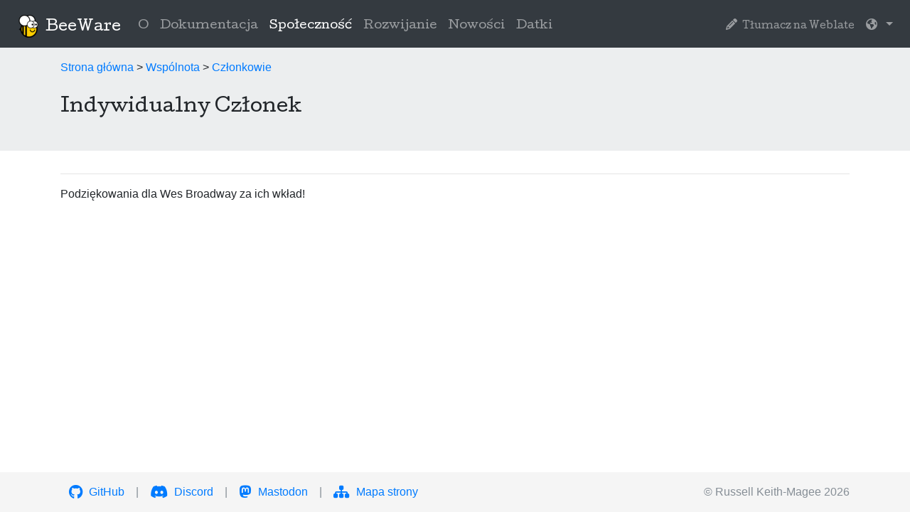

--- FILE ---
content_type: text/html; charset=utf-8
request_url: https://beeware.org/pl_PL/community/members/8d8b05e0/
body_size: 2212
content:
<!DOCTYPE html>
<html lang="en">
  <head>
    <!-- Required meta tags always come first -->
    <meta charset="utf-8">
    <meta name="viewport" content="width=device-width, initial-scale=1, shrink-to-fit=no">
    <meta http-equiv="x-ua-compatible" content="ie=edge">

    <title>Wes Broadway— BeeWare</title>

    <!-- Fav and touch icons -->
    <link rel="apple-touch-icon-precomposed" sizes="144x144" href="/static/images/brutus-144.png">
    <link rel="apple-touch-icon-precomposed" sizes="114x114" href="/static/images/brutus-114.png">
    <link rel="apple-touch-icon-precomposed" sizes="72x72" href="/static/images/brutus-72.png">
    <link rel="apple-touch-icon-precomposed" href="/static/images/brutus-57.png">
    <link rel="shortcut icon" href="/static/images/brutus-32.png">

    <!-- Bootstrap CSS -->
    <link rel="stylesheet" type="text/css" href="/static/bootstrap/css/bootstrap.min.css">
    <link rel="stylesheet" type="text/css" href="/static/bootstrap/css/bootstrap-grid.min.css">

    <!-- Project CSS -->
    <link rel="stylesheet" type="text/css" href="//fonts.googleapis.com/css?family=Cutive">
    <link rel="stylesheet" type="text/css" href="/static/beeware.css"><!-- Font Awesome -->
    <script src="https://kit.fontawesome.com/078c86a30a.js" crossorigin="anonymous"></script>

    <!-- Global site tag (gtag.js) - Google Analytics -->
    <script async src="https://www.googletagmanager.com/gtag/js?id=UA-2943925-4"></script>
    <script>
      window.dataLayer = window.dataLayer || [];
      function gtag(){dataLayer.push(arguments);}
      gtag('js', new Date());

      gtag('config', 'UA-2943925-4');
    </script></head>
  <body>

  <nav class="navbar navbar-expand-md navbar-dark bg-dark fixed-top">
  <div class="nav-top">
    <button class="navbar-toggler" type="button" data-toggle="collapse" data-target="#navbarsDefault" aria-controls="navbarsDefault" aria-expanded="false" aria-label="Toggle navigation">
      <span class="navbar-toggler-icon"></span>
    </button>
    <div class="navbar-brand-block">
      <a class="navbar-brand" href="/pl_PL/"><img class="mx-2" src="/static/images/brutus-32.png?h=e18afe42">BeeWare</a>
    </div>
  </div>
  <div class="collapse navbar-collapse" id="navbarsDefault">
    <ul class="navbar-nav mr-auto">
      <li class="nav-item">
    <a class="nav-link" href="/pl_PL/about/">O</a>
  </li>
      <li class="nav-item">
    <a class="nav-link" href="/pl_PL/docs/">Dokumentacja</a>
  </li>
      <li class="nav-item active">
    <a class="nav-link" href="/pl_PL/community/">Społeczność<span class="sr-only">(current)</span></a>
  </li>
      <li class="nav-item">
    <a class="nav-link" href="/pl_PL/contributing/">Rozwijanie</a>
  </li>
      <li class="nav-item">
    <a class="nav-link" href="/pl_PL/news/">Nowości</a>
  </li>
      <li class="nav-item">
    <a class="nav-link" href="/pl_PL/membership/">Datki</a>
  </li>
    </ul>
    <ul class="nav navbar-nav navbar-right"><a class="nav-link" href="https://hosted.weblate.org/projects/beeware/website/pl" target="_blank">
          <i class="fa fa-pencil"></i><small>&nbsp;Tłumacz na Weblate</small>
        </a>
      </li>
      <li class="nav-item dropdown dropdown-pull-right">
        <a class="nav-link dropdown-toggle" data-toggle="dropdown" href="#" role="button" aria-haspopup="true" aria-expanded="false">
          <i class="fa fa-globe" aria-hidden="true"></i> <span class="caret"></span>
        </a>
        <div class="dropdown-menu" aria-labelledby="dropdown01">
          <a class="dropdown-item " href="/community/members/8d8b05e0/">
          English
          </a>
          <a class="dropdown-item" href="/ar_AR/community/members/8d8b05e0/">العَرَبِيَّة</a>
          <a class="dropdown-item" href="/cs_CZ/community/members/8d8b05e0/">Čeština</a>
          <a class="dropdown-item" href="/da_DK/community/members/8d8b05e0/">Dansk</a>
          <a class="dropdown-item" href="/de_DE/community/members/8d8b05e0/">Deutsch</a>
          <a class="dropdown-item" href="/es/community/members/8d8b05e0/">Español</a>
          <a class="dropdown-item" href="/fa_IR/community/members/8d8b05e0/">فارسی</a>
          <a class="dropdown-item" href="/fr_FR/community/members/8d8b05e0/">Français</a>
          <a class="dropdown-item" href="/it_IT/community/members/8d8b05e0/">Italiano</a>
          <a class="dropdown-item" href="/ko_KR/community/members/8d8b05e0/">한국어</a>
          <a class="dropdown-item active" href="/pl_PL/community/members/8d8b05e0/">Polski</a>
          <a class="dropdown-item" href="/pt_BR/community/members/8d8b05e0/">Português</a>
          <a class="dropdown-item" href="/tr_TR/community/members/8d8b05e0/">Türkçe</a>
          <a class="dropdown-item" href="/zh_CN/community/members/8d8b05e0/">中文(简体)</a>
          <a class="dropdown-item" href="/zh_TW/community/members/8d8b05e0/">中文(繁體)</a>
        </div>
      </li>

    </ul>
  </div>
  </nav>
    <div class="content">
<div class="banner">
  <div class="container">
    <p>
  
  
  
  
  
  <a href="/pl_PL/">Strona główna</a>
  
 &gt;
  <a href="/pl_PL/community/">Wspólnota</a>
  
 &gt;
  <a href="/pl_PL/community/members/">Członkowie</a>
  
</p>
    <h2>
Indywidualny Członek
</h2>
    
    
  </div>
</div>
<div class="container">


<hr/>
<p>Podziękowania dla Wes Broadway za ich wkład!</p>
</div>
    </div>

    <footer class="footer">
      <div class="container text-muted">
	      <div class="d-block d-sm-none copyright">&copy; Russell Keith-Magee 2026</div>
	      <div class="float-right clearfix d-sm-block d-none">&copy; Russell Keith-Magee 2026</div>
        <p class="d-sm-block d-none">
          <a href="https://github.com/beeware/"><i class="fa fa-github fa-lg" aria-hidden="true"></i> GitHub</a> |
          <a href="https://beeware.org/bee/chat/"><i class="fa-brands fa-discord fa-lg" aria-hidden="true"></i> Discord</a> |
          <a href="https://fosstodon.org/@beeware"><i class="fa-brands fa-mastodon fa-lg" aria-hidden="true"></i> Mastodon</a> |
          <a href="/pl_PL/sitemap/"><i class="fa fa-sitemap fa-lg" aria-hidden="true"></i> Mapa strony</a>
        </p>
        <p class="d-block d-sm-none footer-social">
          <a href="https://github.com/beeware/"><i class="fa fa-github fa-lg" aria-hidden="true"></i> GitHub</a> |
          <a href="https://beeware.org/bee/chat/"><i class="fa-brands fa-discord fa-lg" aria-hidden="true"></i> Discord</a> |
          <a rel="me" href="https://fosstodon.org/@beeware"><i class="fa-brands fa-mastodon fa-lg" aria-hidden="true"></i> Mastodon</a>
        </p>
        <p class="d-block d-sm-none footer-sitemap">
          <a href="/pl_PL/sitemap/"><i class="fa fa-sitemap fa-lg" aria-hidden="true"></i> Mapa strony</a>
        </p>
        
        
          
        <a rel="me" href="https://cloudisland.nz/@freakboy3742" style="display:none" ></a>
          
        
          
        <a rel="me" href="https://cloudisland.nz/@glasnt" style="display:none" ></a>
          
        
          
        <a rel="me" href="https://phildini.net/@phildini" style="display:none" ></a>
          
        
          
        <a rel="me" href="https://tweets.icu/@chris_swenson" style="display:none" ></a>
          
        
          
        
          
        
          
        <a rel="me" href="https://hachyderm.io/@cflee" style="display:none" ></a>
          
        
          
        <a rel="me" href="https://hachyderm.io/@charlotte" style="display:none" ></a>
          
        
          
        <a rel="me" href="https://fosstodon.org/@danyeaw" style="display:none" ></a>
          
        
          
        
          
        
          
        
          
        
          
        
          
        
          
        <a rel="me" href="https:///@kattstodon.com" style="display:none" ></a>
          
        
      </div>
    </footer>

    <!-- jQuery first, then Bootstrap JS. -->
    <script src="https://code.jquery.com/jquery-3.2.1.slim.min.js" integrity="sha384-KJ3o2DKtIkvYIK3UENzmM7KCkRr/rE9/Qpg6aAZGJwFDMVNA/GpGFF93hXpG5KkN" crossorigin="anonymous"></script>
    <script src="https://cdnjs.cloudflare.com/ajax/libs/popper.js/1.11.0/umd/popper.min.js" integrity="sha384-b/U6ypiBEHpOf/4+1nzFpr53nxSS+GLCkfwBdFNTxtclqqenISfwAzpKaMNFNmj4" crossorigin="anonymous"></script>

    <script src="/static/tether-1.3.3/js/tether.min.js"></script>
    <script src="/static/bootstrap/js/bootstrap.min.js"></script></body>
</html>


--- FILE ---
content_type: text/css; charset=utf-8
request_url: https://beeware.org/static/bootstrap/css/bootstrap.min.css
body_size: 18458
content:
/*!
 * Bootstrap v4.0.0-beta (https://getbootstrap.com)
 * Copyright 2011-2017 The Bootstrap Authors
 * Copyright 2011-2017 Twitter, Inc.
 * Licensed under MIT (https://github.com/twbs/bootstrap/blob/master/LICENSE)
 */@media print{*,::after,::before{text-shadow:none!important;box-shadow:none!important}a,a:visited{text-decoration:underline}abbr[title]::after{content:" (" attr(title) ")"}pre{white-space:pre-wrap!important}blockquote,pre{border:1px solid #999;page-break-inside:avoid}thead{display:table-header-group}img,tr{page-break-inside:avoid}h2,h3,p{orphans:3;widows:3}h2,h3{page-break-after:avoid}.navbar{display:none}.badge{border:1px solid #000}.table{border-collapse:collapse!important}.table td,.table th{background-color:#fff!important}.table-bordered td,.table-bordered th{border:1px solid #ddd!important}}html{box-sizing:border-box;font-family:sans-serif;line-height:1.15;-webkit-text-size-adjust:100%;-ms-text-size-adjust:100%;-ms-overflow-style:scrollbar;-webkit-tap-highlight-color:transparent}*,::after,::before{box-sizing:inherit}@-ms-viewport{width:device-width}article,aside,dialog,figcaption,figure,footer,header,hgroup,main,nav,section{display:block}body{margin:0;font-family:-apple-system,BlinkMacSystemFont,"Segoe UI",Roboto,"Helvetica Neue",Arial,sans-serif;font-size:1rem;font-weight:400;line-height:1.5;color:#212529;background-color:#fff}[tabindex="-1"]:focus{outline:0!important}hr{box-sizing:content-box;height:0;overflow:visible}h1,h2,h3,h4,h5,h6{margin-top:0;margin-bottom:.5rem}p{margin-top:0;margin-bottom:1rem}abbr[data-original-title],abbr[title]{text-decoration:underline;-webkit-text-decoration:underline dotted;text-decoration:underline dotted;cursor:help;border-bottom:0}address{margin-bottom:1rem;font-style:normal;line-height:inherit}dl,ol,ul{margin-top:0;margin-bottom:1rem}ol ol,ol ul,ul ol,ul ul{margin-bottom:0}dt{font-weight:700}dd{margin-bottom:.5rem;margin-left:0}blockquote{margin:0 0 1rem}dfn{font-style:italic}b,strong{font-weight:bolder}small{font-size:80%}sub,sup{position:relative;font-size:75%;line-height:0;vertical-align:baseline}sub{bottom:-.25em}sup{top:-.5em}a{color:#007bff;text-decoration:none;background-color:transparent;-webkit-text-decoration-skip:objects}a:hover{color:#0056b3;text-decoration:underline}a:not([href]):not([tabindex]){color:inherit;text-decoration:none}a:not([href]):not([tabindex]):focus,a:not([href]):not([tabindex]):hover{color:inherit;text-decoration:none}a:not([href]):not([tabindex]):focus{outline:0}code,kbd,pre,samp{font-family:monospace,monospace;font-size:1em}pre{margin-top:0;margin-bottom:1rem;overflow:auto}figure{margin:0 0 1rem}img{vertical-align:middle;border-style:none}svg:not(:root){overflow:hidden}[role=button],a,area,button,input,label,select,summary,textarea{-ms-touch-action:manipulation;touch-action:manipulation}table{border-collapse:collapse}caption{padding-top:.75rem;padding-bottom:.75rem;color:#868e96;text-align:left;caption-side:bottom}th{text-align:left}label{display:inline-block;margin-bottom:.5rem}button:focus{outline:1px dotted;outline:5px auto -webkit-focus-ring-color}button,input,optgroup,select,textarea{margin:0;font-family:inherit;font-size:inherit;line-height:inherit}button,input{overflow:visible}button,select{text-transform:none}[type=reset],[type=submit],button,html [type=button]{-webkit-appearance:button}[type=button]::-moz-focus-inner,[type=reset]::-moz-focus-inner,[type=submit]::-moz-focus-inner,button::-moz-focus-inner{padding:0;border-style:none}input[type=checkbox],input[type=radio]{box-sizing:border-box;padding:0}input[type=date],input[type=datetime-local],input[type=month],input[type=time]{-webkit-appearance:listbox}textarea{overflow:auto;resize:vertical}fieldset{min-width:0;padding:0;margin:0;border:0}legend{display:block;width:100%;max-width:100%;padding:0;margin-bottom:.5rem;font-size:1.5rem;line-height:inherit;color:inherit;white-space:normal}progress{vertical-align:baseline}[type=number]::-webkit-inner-spin-button,[type=number]::-webkit-outer-spin-button{height:auto}[type=search]{outline-offset:-2px;-webkit-appearance:none}[type=search]::-webkit-search-cancel-button,[type=search]::-webkit-search-decoration{-webkit-appearance:none}::-webkit-file-upload-button{font:inherit;-webkit-appearance:button}output{display:inline-block}summary{display:list-item}template{display:none}[hidden]{display:none!important}.h1,.h2,.h3,.h4,.h5,.h6,h1,h2,h3,h4,h5,h6{margin-bottom:.5rem;font-family:inherit;font-weight:500;line-height:1.1;color:inherit}.h1,h1{font-size:2.5rem}.h2,h2{font-size:2rem}.h3,h3{font-size:1.75rem}.h4,h4{font-size:1.5rem}.h5,h5{font-size:1.25rem}.h6,h6{font-size:1rem}.lead{font-size:1.25rem;font-weight:300}.display-1{font-size:6rem;font-weight:300;line-height:1.1}.display-2{font-size:5.5rem;font-weight:300;line-height:1.1}.display-3{font-size:4.5rem;font-weight:300;line-height:1.1}.display-4{font-size:3.5rem;font-weight:300;line-height:1.1}hr{margin-top:1rem;margin-bottom:1rem;border:0;border-top:1px solid rgba(0,0,0,.1)}.small,small{font-size:80%;font-weight:400}.mark,mark{padding:.2em;background-color:#fcf8e3}.list-unstyled{padding-left:0;list-style:none}.list-inline{padding-left:0;list-style:none}.list-inline-item{display:inline-block}.list-inline-item:not(:last-child){margin-right:5px}.initialism{font-size:90%;text-transform:uppercase}.blockquote{margin-bottom:1rem;font-size:1.25rem}.blockquote-footer{display:block;font-size:80%;color:#868e96}.blockquote-footer::before{content:"\2014 \00A0"}.img-fluid{max-width:100%;height:auto}.img-thumbnail{padding:.25rem;background-color:#fff;border:1px solid #ddd;border-radius:.25rem;transition:all .2s ease-in-out;max-width:100%;height:auto}.figure{display:inline-block}.figure-img{margin-bottom:.5rem;line-height:1}.figure-caption{font-size:90%;color:#868e96}code,kbd,pre,samp{font-family:Menlo,Monaco,Consolas,"Liberation Mono","Courier New",monospace}code{padding:.2rem .4rem;font-size:90%;color:#bd4147;background-color:#f8f9fa;border-radius:.25rem}a>code{padding:0;color:inherit;background-color:inherit}kbd{padding:.2rem .4rem;font-size:90%;color:#fff;background-color:#212529;border-radius:.2rem}kbd kbd{padding:0;font-size:100%;font-weight:700}pre{display:block;margin-top:0;margin-bottom:1rem;font-size:90%;color:#212529}pre code{padding:0;font-size:inherit;color:inherit;background-color:transparent;border-radius:0}.pre-scrollable{max-height:340px;overflow-y:scroll}.container{margin-right:auto;margin-left:auto;padding-right:15px;padding-left:15px;width:100%}@media (min-width:576px){.container{max-width:540px}}@media (min-width:768px){.container{max-width:720px}}@media (min-width:992px){.container{max-width:960px}}@media (min-width:1200px){.container{max-width:1140px}}.container-fluid{width:100%;margin-right:auto;margin-left:auto;padding-right:15px;padding-left:15px;width:100%}.row{display:-ms-flexbox;display:flex;-ms-flex-wrap:wrap;flex-wrap:wrap;margin-right:-15px;margin-left:-15px}.no-gutters{margin-right:0;margin-left:0}.no-gutters>.col,.no-gutters>[class*=col-]{padding-right:0;padding-left:0}.col,.col-1,.col-10,.col-11,.col-12,.col-2,.col-3,.col-4,.col-5,.col-6,.col-7,.col-8,.col-9,.col-auto,.col-lg,.col-lg-1,.col-lg-10,.col-lg-11,.col-lg-12,.col-lg-2,.col-lg-3,.col-lg-4,.col-lg-5,.col-lg-6,.col-lg-7,.col-lg-8,.col-lg-9,.col-lg-auto,.col-md,.col-md-1,.col-md-10,.col-md-11,.col-md-12,.col-md-2,.col-md-3,.col-md-4,.col-md-5,.col-md-6,.col-md-7,.col-md-8,.col-md-9,.col-md-auto,.col-sm,.col-sm-1,.col-sm-10,.col-sm-11,.col-sm-12,.col-sm-2,.col-sm-3,.col-sm-4,.col-sm-5,.col-sm-6,.col-sm-7,.col-sm-8,.col-sm-9,.col-sm-auto,.col-xl,.col-xl-1,.col-xl-10,.col-xl-11,.col-xl-12,.col-xl-2,.col-xl-3,.col-xl-4,.col-xl-5,.col-xl-6,.col-xl-7,.col-xl-8,.col-xl-9,.col-xl-auto{position:relative;width:100%;min-height:1px;padding-right:15px;padding-left:15px}.col{-ms-flex-preferred-size:0;flex-basis:0;-ms-flex-positive:1;flex-grow:1;max-width:100%}.col-auto{-ms-flex:0 0 auto;flex:0 0 auto;width:auto;max-width:none}.col-1{-ms-flex:0 0 8.333333%;flex:0 0 8.333333%;max-width:8.333333%}.col-2{-ms-flex:0 0 16.666667%;flex:0 0 16.666667%;max-width:16.666667%}.col-3{-ms-flex:0 0 25%;flex:0 0 25%;max-width:25%}.col-4{-ms-flex:0 0 33.333333%;flex:0 0 33.333333%;max-width:33.333333%}.col-5{-ms-flex:0 0 41.666667%;flex:0 0 41.666667%;max-width:41.666667%}.col-6{-ms-flex:0 0 50%;flex:0 0 50%;max-width:50%}.col-7{-ms-flex:0 0 58.333333%;flex:0 0 58.333333%;max-width:58.333333%}.col-8{-ms-flex:0 0 66.666667%;flex:0 0 66.666667%;max-width:66.666667%}.col-9{-ms-flex:0 0 75%;flex:0 0 75%;max-width:75%}.col-10{-ms-flex:0 0 83.333333%;flex:0 0 83.333333%;max-width:83.333333%}.col-11{-ms-flex:0 0 91.666667%;flex:0 0 91.666667%;max-width:91.666667%}.col-12{-ms-flex:0 0 100%;flex:0 0 100%;max-width:100%}.order-1{-ms-flex-order:1;order:1}.order-2{-ms-flex-order:2;order:2}.order-3{-ms-flex-order:3;order:3}.order-4{-ms-flex-order:4;order:4}.order-5{-ms-flex-order:5;order:5}.order-6{-ms-flex-order:6;order:6}.order-7{-ms-flex-order:7;order:7}.order-8{-ms-flex-order:8;order:8}.order-9{-ms-flex-order:9;order:9}.order-10{-ms-flex-order:10;order:10}.order-11{-ms-flex-order:11;order:11}.order-12{-ms-flex-order:12;order:12}@media (min-width:576px){.col-sm{-ms-flex-preferred-size:0;flex-basis:0;-ms-flex-positive:1;flex-grow:1;max-width:100%}.col-sm-auto{-ms-flex:0 0 auto;flex:0 0 auto;width:auto;max-width:none}.col-sm-1{-ms-flex:0 0 8.333333%;flex:0 0 8.333333%;max-width:8.333333%}.col-sm-2{-ms-flex:0 0 16.666667%;flex:0 0 16.666667%;max-width:16.666667%}.col-sm-3{-ms-flex:0 0 25%;flex:0 0 25%;max-width:25%}.col-sm-4{-ms-flex:0 0 33.333333%;flex:0 0 33.333333%;max-width:33.333333%}.col-sm-5{-ms-flex:0 0 41.666667%;flex:0 0 41.666667%;max-width:41.666667%}.col-sm-6{-ms-flex:0 0 50%;flex:0 0 50%;max-width:50%}.col-sm-7{-ms-flex:0 0 58.333333%;flex:0 0 58.333333%;max-width:58.333333%}.col-sm-8{-ms-flex:0 0 66.666667%;flex:0 0 66.666667%;max-width:66.666667%}.col-sm-9{-ms-flex:0 0 75%;flex:0 0 75%;max-width:75%}.col-sm-10{-ms-flex:0 0 83.333333%;flex:0 0 83.333333%;max-width:83.333333%}.col-sm-11{-ms-flex:0 0 91.666667%;flex:0 0 91.666667%;max-width:91.666667%}.col-sm-12{-ms-flex:0 0 100%;flex:0 0 100%;max-width:100%}.order-sm-1{-ms-flex-order:1;order:1}.order-sm-2{-ms-flex-order:2;order:2}.order-sm-3{-ms-flex-order:3;order:3}.order-sm-4{-ms-flex-order:4;order:4}.order-sm-5{-ms-flex-order:5;order:5}.order-sm-6{-ms-flex-order:6;order:6}.order-sm-7{-ms-flex-order:7;order:7}.order-sm-8{-ms-flex-order:8;order:8}.order-sm-9{-ms-flex-order:9;order:9}.order-sm-10{-ms-flex-order:10;order:10}.order-sm-11{-ms-flex-order:11;order:11}.order-sm-12{-ms-flex-order:12;order:12}}@media (min-width:768px){.col-md{-ms-flex-preferred-size:0;flex-basis:0;-ms-flex-positive:1;flex-grow:1;max-width:100%}.col-md-auto{-ms-flex:0 0 auto;flex:0 0 auto;width:auto;max-width:none}.col-md-1{-ms-flex:0 0 8.333333%;flex:0 0 8.333333%;max-width:8.333333%}.col-md-2{-ms-flex:0 0 16.666667%;flex:0 0 16.666667%;max-width:16.666667%}.col-md-3{-ms-flex:0 0 25%;flex:0 0 25%;max-width:25%}.col-md-4{-ms-flex:0 0 33.333333%;flex:0 0 33.333333%;max-width:33.333333%}.col-md-5{-ms-flex:0 0 41.666667%;flex:0 0 41.666667%;max-width:41.666667%}.col-md-6{-ms-flex:0 0 50%;flex:0 0 50%;max-width:50%}.col-md-7{-ms-flex:0 0 58.333333%;flex:0 0 58.333333%;max-width:58.333333%}.col-md-8{-ms-flex:0 0 66.666667%;flex:0 0 66.666667%;max-width:66.666667%}.col-md-9{-ms-flex:0 0 75%;flex:0 0 75%;max-width:75%}.col-md-10{-ms-flex:0 0 83.333333%;flex:0 0 83.333333%;max-width:83.333333%}.col-md-11{-ms-flex:0 0 91.666667%;flex:0 0 91.666667%;max-width:91.666667%}.col-md-12{-ms-flex:0 0 100%;flex:0 0 100%;max-width:100%}.order-md-1{-ms-flex-order:1;order:1}.order-md-2{-ms-flex-order:2;order:2}.order-md-3{-ms-flex-order:3;order:3}.order-md-4{-ms-flex-order:4;order:4}.order-md-5{-ms-flex-order:5;order:5}.order-md-6{-ms-flex-order:6;order:6}.order-md-7{-ms-flex-order:7;order:7}.order-md-8{-ms-flex-order:8;order:8}.order-md-9{-ms-flex-order:9;order:9}.order-md-10{-ms-flex-order:10;order:10}.order-md-11{-ms-flex-order:11;order:11}.order-md-12{-ms-flex-order:12;order:12}}@media (min-width:992px){.col-lg{-ms-flex-preferred-size:0;flex-basis:0;-ms-flex-positive:1;flex-grow:1;max-width:100%}.col-lg-auto{-ms-flex:0 0 auto;flex:0 0 auto;width:auto;max-width:none}.col-lg-1{-ms-flex:0 0 8.333333%;flex:0 0 8.333333%;max-width:8.333333%}.col-lg-2{-ms-flex:0 0 16.666667%;flex:0 0 16.666667%;max-width:16.666667%}.col-lg-3{-ms-flex:0 0 25%;flex:0 0 25%;max-width:25%}.col-lg-4{-ms-flex:0 0 33.333333%;flex:0 0 33.333333%;max-width:33.333333%}.col-lg-5{-ms-flex:0 0 41.666667%;flex:0 0 41.666667%;max-width:41.666667%}.col-lg-6{-ms-flex:0 0 50%;flex:0 0 50%;max-width:50%}.col-lg-7{-ms-flex:0 0 58.333333%;flex:0 0 58.333333%;max-width:58.333333%}.col-lg-8{-ms-flex:0 0 66.666667%;flex:0 0 66.666667%;max-width:66.666667%}.col-lg-9{-ms-flex:0 0 75%;flex:0 0 75%;max-width:75%}.col-lg-10{-ms-flex:0 0 83.333333%;flex:0 0 83.333333%;max-width:83.333333%}.col-lg-11{-ms-flex:0 0 91.666667%;flex:0 0 91.666667%;max-width:91.666667%}.col-lg-12{-ms-flex:0 0 100%;flex:0 0 100%;max-width:100%}.order-lg-1{-ms-flex-order:1;order:1}.order-lg-2{-ms-flex-order:2;order:2}.order-lg-3{-ms-flex-order:3;order:3}.order-lg-4{-ms-flex-order:4;order:4}.order-lg-5{-ms-flex-order:5;order:5}.order-lg-6{-ms-flex-order:6;order:6}.order-lg-7{-ms-flex-order:7;order:7}.order-lg-8{-ms-flex-order:8;order:8}.order-lg-9{-ms-flex-order:9;order:9}.order-lg-10{-ms-flex-order:10;order:10}.order-lg-11{-ms-flex-order:11;order:11}.order-lg-12{-ms-flex-order:12;order:12}}@media (min-width:1200px){.col-xl{-ms-flex-preferred-size:0;flex-basis:0;-ms-flex-positive:1;flex-grow:1;max-width:100%}.col-xl-auto{-ms-flex:0 0 auto;flex:0 0 auto;width:auto;max-width:none}.col-xl-1{-ms-flex:0 0 8.333333%;flex:0 0 8.333333%;max-width:8.333333%}.col-xl-2{-ms-flex:0 0 16.666667%;flex:0 0 16.666667%;max-width:16.666667%}.col-xl-3{-ms-flex:0 0 25%;flex:0 0 25%;max-width:25%}.col-xl-4{-ms-flex:0 0 33.333333%;flex:0 0 33.333333%;max-width:33.333333%}.col-xl-5{-ms-flex:0 0 41.666667%;flex:0 0 41.666667%;max-width:41.666667%}.col-xl-6{-ms-flex:0 0 50%;flex:0 0 50%;max-width:50%}.col-xl-7{-ms-flex:0 0 58.333333%;flex:0 0 58.333333%;max-width:58.333333%}.col-xl-8{-ms-flex:0 0 66.666667%;flex:0 0 66.666667%;max-width:66.666667%}.col-xl-9{-ms-flex:0 0 75%;flex:0 0 75%;max-width:75%}.col-xl-10{-ms-flex:0 0 83.333333%;flex:0 0 83.333333%;max-width:83.333333%}.col-xl-11{-ms-flex:0 0 91.666667%;flex:0 0 91.666667%;max-width:91.666667%}.col-xl-12{-ms-flex:0 0 100%;flex:0 0 100%;max-width:100%}.order-xl-1{-ms-flex-order:1;order:1}.order-xl-2{-ms-flex-order:2;order:2}.order-xl-3{-ms-flex-order:3;order:3}.order-xl-4{-ms-flex-order:4;order:4}.order-xl-5{-ms-flex-order:5;order:5}.order-xl-6{-ms-flex-order:6;order:6}.order-xl-7{-ms-flex-order:7;order:7}.order-xl-8{-ms-flex-order:8;order:8}.order-xl-9{-ms-flex-order:9;order:9}.order-xl-10{-ms-flex-order:10;order:10}.order-xl-11{-ms-flex-order:11;order:11}.order-xl-12{-ms-flex-order:12;order:12}}.table{width:100%;max-width:100%;margin-bottom:1rem;background-color:transparent}.table td,.table th{padding:.75rem;vertical-align:top;border-top:1px solid #e9ecef}.table thead th{vertical-align:bottom;border-bottom:2px solid #e9ecef}.table tbody+tbody{border-top:2px solid #e9ecef}.table .table{background-color:#fff}.table-sm td,.table-sm th{padding:.3rem}.table-bordered{border:1px solid #e9ecef}.table-bordered td,.table-bordered th{border:1px solid #e9ecef}.table-bordered thead td,.table-bordered thead th{border-bottom-width:2px}.table-striped tbody tr:nth-of-type(odd){background-color:rgba(0,0,0,.05)}.table-hover tbody tr:hover{background-color:rgba(0,0,0,.075)}.table-primary,.table-primary>td,.table-primary>th{background-color:#b8daff}.table-hover .table-primary:hover{background-color:#9fcdff}.table-hover .table-primary:hover>td,.table-hover .table-primary:hover>th{background-color:#9fcdff}.table-secondary,.table-secondary>td,.table-secondary>th{background-color:#dddfe2}.table-hover .table-secondary:hover{background-color:#cfd2d6}.table-hover .table-secondary:hover>td,.table-hover .table-secondary:hover>th{background-color:#cfd2d6}.table-success,.table-success>td,.table-success>th{background-color:#c3e6cb}.table-hover .table-success:hover{background-color:#b1dfbb}.table-hover .table-success:hover>td,.table-hover .table-success:hover>th{background-color:#b1dfbb}.table-info,.table-info>td,.table-info>th{background-color:#bee5eb}.table-hover .table-info:hover{background-color:#abdde5}.table-hover .table-info:hover>td,.table-hover .table-info:hover>th{background-color:#abdde5}.table-warning,.table-warning>td,.table-warning>th{background-color:#ffeeba}.table-hover .table-warning:hover{background-color:#ffe8a1}.table-hover .table-warning:hover>td,.table-hover .table-warning:hover>th{background-color:#ffe8a1}.table-danger,.table-danger>td,.table-danger>th{background-color:#f5c6cb}.table-hover .table-danger:hover{background-color:#f1b0b7}.table-hover .table-danger:hover>td,.table-hover .table-danger:hover>th{background-color:#f1b0b7}.table-light,.table-light>td,.table-light>th{background-color:#fdfdfe}.table-hover .table-light:hover{background-color:#ececf6}.table-hover .table-light:hover>td,.table-hover .table-light:hover>th{background-color:#ececf6}.table-dark,.table-dark>td,.table-dark>th{background-color:#c6c8ca}.table-hover .table-dark:hover{background-color:#b9bbbe}.table-hover .table-dark:hover>td,.table-hover .table-dark:hover>th{background-color:#b9bbbe}.table-active,.table-active>td,.table-active>th{background-color:rgba(0,0,0,.075)}.table-hover .table-active:hover{background-color:rgba(0,0,0,.075)}.table-hover .table-active:hover>td,.table-hover .table-active:hover>th{background-color:rgba(0,0,0,.075)}.thead-inverse th{color:#fff;background-color:#212529}.thead-default th{color:#495057;background-color:#e9ecef}.table-inverse{color:#fff;background-color:#212529}.table-inverse td,.table-inverse th,.table-inverse thead th{border-color:#32383e}.table-inverse.table-bordered{border:0}.table-inverse.table-striped tbody tr:nth-of-type(odd){background-color:rgba(255,255,255,.05)}.table-inverse.table-hover tbody tr:hover{background-color:rgba(255,255,255,.075)}@media (max-width:991px){.table-responsive{display:block;width:100%;overflow-x:auto;-ms-overflow-style:-ms-autohiding-scrollbar}.table-responsive.table-bordered{border:0}}.form-control{display:block;width:100%;padding:.5rem .75rem;font-size:1rem;line-height:1.25;color:#495057;background-color:#fff;background-image:none;background-clip:padding-box;border:1px solid rgba(0,0,0,.15);border-radius:.25rem;transition:border-color ease-in-out .15s,box-shadow ease-in-out .15s}.form-control::-ms-expand{background-color:transparent;border:0}.form-control:focus{color:#495057;background-color:#fff;border-color:#80bdff;outline:0}.form-control::-webkit-input-placeholder{color:#868e96;opacity:1}.form-control:-ms-input-placeholder{color:#868e96;opacity:1}.form-control::placeholder{color:#868e96;opacity:1}.form-control:disabled,.form-control[readonly]{background-color:#e9ecef;opacity:1}select.form-control:not([size]):not([multiple]){height:calc(2.25rem + 2px)}select.form-control:focus::-ms-value{color:#495057;background-color:#fff}.form-control-file,.form-control-range{display:block}.col-form-label{padding-top:calc(.5rem - 1px * 2);padding-bottom:calc(.5rem - 1px * 2);margin-bottom:0}.col-form-label-lg{padding-top:calc(.5rem - 1px * 2);padding-bottom:calc(.5rem - 1px * 2);font-size:1.25rem}.col-form-label-sm{padding-top:calc(.25rem - 1px * 2);padding-bottom:calc(.25rem - 1px * 2);font-size:.875rem}.col-form-legend{padding-top:.5rem;padding-bottom:.5rem;margin-bottom:0;font-size:1rem}.form-control-plaintext{padding-top:.5rem;padding-bottom:.5rem;margin-bottom:0;line-height:1.25;border:solid transparent;border-width:1px 0}.form-control-plaintext.form-control-lg,.form-control-plaintext.form-control-sm,.input-group-lg>.form-control-plaintext.form-control,.input-group-lg>.form-control-plaintext.input-group-addon,.input-group-lg>.input-group-btn>.form-control-plaintext.btn,.input-group-sm>.form-control-plaintext.form-control,.input-group-sm>.form-control-plaintext.input-group-addon,.input-group-sm>.input-group-btn>.form-control-plaintext.btn{padding-right:0;padding-left:0}.form-control-sm,.input-group-sm>.form-control,.input-group-sm>.input-group-addon,.input-group-sm>.input-group-btn>.btn{padding:.25rem .5rem;font-size:.875rem;line-height:1.5;border-radius:.2rem}.input-group-sm>.input-group-btn>select.btn:not([size]):not([multiple]),.input-group-sm>select.form-control:not([size]):not([multiple]),.input-group-sm>select.input-group-addon:not([size]):not([multiple]),select.form-control-sm:not([size]):not([multiple]){height:calc(1.8125rem + 2px)}.form-control-lg,.input-group-lg>.form-control,.input-group-lg>.input-group-addon,.input-group-lg>.input-group-btn>.btn{padding:.5rem 1rem;font-size:1.25rem;line-height:1.5;border-radius:.3rem}.input-group-lg>.input-group-btn>select.btn:not([size]):not([multiple]),.input-group-lg>select.form-control:not([size]):not([multiple]),.input-group-lg>select.input-group-addon:not([size]):not([multiple]),select.form-control-lg:not([size]):not([multiple]){height:calc(2.3125rem + 2px)}.form-group{margin-bottom:1rem}.form-text{display:block;margin-top:.25rem}.form-row{display:-ms-flexbox;display:flex;-ms-flex-wrap:wrap;flex-wrap:wrap;margin-right:-5px;margin-left:-5px}.form-row>.col,.form-row>[class*=col-]{padding-right:5px;padding-left:5px}.form-check{position:relative;display:block;margin-bottom:.5rem}.form-check.disabled .form-check-label{color:#868e96}.form-check-label{padding-left:1.25rem;margin-bottom:0}.form-check-input{position:absolute;margin-top:.25rem;margin-left:-1.25rem}.form-check-input:only-child{position:static}.form-check-inline{display:inline-block}.form-check-inline .form-check-label{vertical-align:middle}.form-check-inline+.form-check-inline{margin-left:.75rem}.invalid-feedback{display:none;margin-top:.25rem;font-size:.875rem;color:#dc3545}.invalid-tooltip{position:absolute;top:100%;z-index:5;display:none;width:250px;padding:.5rem;margin-top:.1rem;font-size:.875rem;line-height:1;color:#fff;background-color:rgba(220,53,69,.8);border-radius:.2rem}.custom-select.is-valid,.form-control.is-valid,.was-validated .custom-select:valid,.was-validated .form-control:valid{border-color:#28a745}.custom-select.is-valid:focus,.form-control.is-valid:focus,.was-validated .custom-select:valid:focus,.was-validated .form-control:valid:focus{box-shadow:0 0 0 .2rem rgba(40,167,69,.25)}.custom-select.is-valid~.invalid-feedback,.custom-select.is-valid~.invalid-tooltip,.form-control.is-valid~.invalid-feedback,.form-control.is-valid~.invalid-tooltip,.was-validated .custom-select:valid~.invalid-feedback,.was-validated .custom-select:valid~.invalid-tooltip,.was-validated .form-control:valid~.invalid-feedback,.was-validated .form-control:valid~.invalid-tooltip{display:block}.form-check-input.is-valid+.form-check-label,.was-validated .form-check-input:valid+.form-check-label{color:#28a745}.custom-control-input.is-valid~.custom-control-indicator,.was-validated .custom-control-input:valid~.custom-control-indicator{background-color:rgba(40,167,69,.25)}.custom-control-input.is-valid~.custom-control-description,.was-validated .custom-control-input:valid~.custom-control-description{color:#28a745}.custom-file-input.is-valid~.custom-file-control,.was-validated .custom-file-input:valid~.custom-file-control{border-color:#28a745}.custom-file-input.is-valid~.custom-file-control::before,.was-validated .custom-file-input:valid~.custom-file-control::before{border-color:inherit}.custom-file-input.is-valid:focus,.was-validated .custom-file-input:valid:focus{box-shadow:0 0 0 .2rem rgba(40,167,69,.25)}.custom-select.is-invalid,.form-control.is-invalid,.was-validated .custom-select:invalid,.was-validated .form-control:invalid{border-color:#dc3545}.custom-select.is-invalid:focus,.form-control.is-invalid:focus,.was-validated .custom-select:invalid:focus,.was-validated .form-control:invalid:focus{box-shadow:0 0 0 .2rem rgba(220,53,69,.25)}.custom-select.is-invalid~.invalid-feedback,.custom-select.is-invalid~.invalid-tooltip,.form-control.is-invalid~.invalid-feedback,.form-control.is-invalid~.invalid-tooltip,.was-validated .custom-select:invalid~.invalid-feedback,.was-validated .custom-select:invalid~.invalid-tooltip,.was-validated .form-control:invalid~.invalid-feedback,.was-validated .form-control:invalid~.invalid-tooltip{display:block}.form-check-input.is-invalid+.form-check-label,.was-validated .form-check-input:invalid+.form-check-label{color:#dc3545}.custom-control-input.is-invalid~.custom-control-indicator,.was-validated .custom-control-input:invalid~.custom-control-indicator{background-color:rgba(220,53,69,.25)}.custom-control-input.is-invalid~.custom-control-description,.was-validated .custom-control-input:invalid~.custom-control-description{color:#dc3545}.custom-file-input.is-invalid~.custom-file-control,.was-validated .custom-file-input:invalid~.custom-file-control{border-color:#dc3545}.custom-file-input.is-invalid~.custom-file-control::before,.was-validated .custom-file-input:invalid~.custom-file-control::before{border-color:inherit}.custom-file-input.is-invalid:focus,.was-validated .custom-file-input:invalid:focus{box-shadow:0 0 0 .2rem rgba(220,53,69,.25)}.form-inline{display:-ms-flexbox;display:flex;-ms-flex-flow:row wrap;flex-flow:row wrap;-ms-flex-align:center;align-items:center}.form-inline .form-check{width:100%}@media (min-width:576px){.form-inline label{display:-ms-flexbox;display:flex;-ms-flex-align:center;align-items:center;-ms-flex-pack:center;justify-content:center;margin-bottom:0}.form-inline .form-group{display:-ms-flexbox;display:flex;-ms-flex:0 0 auto;flex:0 0 auto;-ms-flex-flow:row wrap;flex-flow:row wrap;-ms-flex-align:center;align-items:center;margin-bottom:0}.form-inline .form-control{display:inline-block;width:auto;vertical-align:middle}.form-inline .form-control-plaintext{display:inline-block}.form-inline .input-group{width:auto}.form-inline .form-control-label{margin-bottom:0;vertical-align:middle}.form-inline .form-check{display:-ms-flexbox;display:flex;-ms-flex-align:center;align-items:center;-ms-flex-pack:center;justify-content:center;width:auto;margin-top:0;margin-bottom:0}.form-inline .form-check-label{padding-left:0}.form-inline .form-check-input{position:relative;margin-top:0;margin-right:.25rem;margin-left:0}.form-inline .custom-control{display:-ms-flexbox;display:flex;-ms-flex-align:center;align-items:center;-ms-flex-pack:center;justify-content:center;padding-left:0}.form-inline .custom-control-indicator{position:static;display:inline-block;margin-right:.25rem;vertical-align:text-bottom}.form-inline .has-feedback .form-control-feedback{top:0}}.btn{display:inline-block;font-weight:400;text-align:center;white-space:nowrap;vertical-align:middle;-webkit-user-select:none;-moz-user-select:none;-ms-user-select:none;user-select:none;border:1px solid transparent;padding:.5rem .75rem;font-size:1rem;line-height:1.25;border-radius:.25rem;transition:all .15s ease-in-out}.btn:focus,.btn:hover{text-decoration:none}.btn.focus,.btn:focus{outline:0;box-shadow:0 0 0 3px rgba(0,123,255,.25)}.btn.disabled,.btn:disabled{opacity:.65}.btn.active,.btn:active{background-image:none}a.btn.disabled,fieldset[disabled] a.btn{pointer-events:none}.btn-primary{color:#fff;background-color:#007bff;border-color:#007bff}.btn-primary:hover{color:#fff;background-color:#0069d9;border-color:#0062cc}.btn-primary.focus,.btn-primary:focus{box-shadow:0 0 0 3px rgba(0,123,255,.5)}.btn-primary.disabled,.btn-primary:disabled{background-color:#007bff;border-color:#007bff}.btn-primary.active,.btn-primary:active,.show>.btn-primary.dropdown-toggle{background-color:#0069d9;background-image:none;border-color:#0062cc}.btn-secondary{color:#fff;background-color:#868e96;border-color:#868e96}.btn-secondary:hover{color:#fff;background-color:#727b84;border-color:#6c757d}.btn-secondary.focus,.btn-secondary:focus{box-shadow:0 0 0 3px rgba(134,142,150,.5)}.btn-secondary.disabled,.btn-secondary:disabled{background-color:#868e96;border-color:#868e96}.btn-secondary.active,.btn-secondary:active,.show>.btn-secondary.dropdown-toggle{background-color:#727b84;background-image:none;border-color:#6c757d}.btn-success{color:#fff;background-color:#28a745;border-color:#28a745}.btn-success:hover{color:#fff;background-color:#218838;border-color:#1e7e34}.btn-success.focus,.btn-success:focus{box-shadow:0 0 0 3px rgba(40,167,69,.5)}.btn-success.disabled,.btn-success:disabled{background-color:#28a745;border-color:#28a745}.btn-success.active,.btn-success:active,.show>.btn-success.dropdown-toggle{background-color:#218838;background-image:none;border-color:#1e7e34}.btn-info{color:#fff;background-color:#17a2b8;border-color:#17a2b8}.btn-info:hover{color:#fff;background-color:#138496;border-color:#117a8b}.btn-info.focus,.btn-info:focus{box-shadow:0 0 0 3px rgba(23,162,184,.5)}.btn-info.disabled,.btn-info:disabled{background-color:#17a2b8;border-color:#17a2b8}.btn-info.active,.btn-info:active,.show>.btn-info.dropdown-toggle{background-color:#138496;background-image:none;border-color:#117a8b}.btn-warning{color:#111;background-color:#ffc107;border-color:#ffc107}.btn-warning:hover{color:#111;background-color:#e0a800;border-color:#d39e00}.btn-warning.focus,.btn-warning:focus{box-shadow:0 0 0 3px rgba(255,193,7,.5)}.btn-warning.disabled,.btn-warning:disabled{background-color:#ffc107;border-color:#ffc107}.btn-warning.active,.btn-warning:active,.show>.btn-warning.dropdown-toggle{background-color:#e0a800;background-image:none;border-color:#d39e00}.btn-danger{color:#fff;background-color:#dc3545;border-color:#dc3545}.btn-danger:hover{color:#fff;background-color:#c82333;border-color:#bd2130}.btn-danger.focus,.btn-danger:focus{box-shadow:0 0 0 3px rgba(220,53,69,.5)}.btn-danger.disabled,.btn-danger:disabled{background-color:#dc3545;border-color:#dc3545}.btn-danger.active,.btn-danger:active,.show>.btn-danger.dropdown-toggle{background-color:#c82333;background-image:none;border-color:#bd2130}.btn-light{color:#111;background-color:#f8f9fa;border-color:#f8f9fa}.btn-light:hover{color:#111;background-color:#e2e6ea;border-color:#dae0e5}.btn-light.focus,.btn-light:focus{box-shadow:0 0 0 3px rgba(248,249,250,.5)}.btn-light.disabled,.btn-light:disabled{background-color:#f8f9fa;border-color:#f8f9fa}.btn-light.active,.btn-light:active,.show>.btn-light.dropdown-toggle{background-color:#e2e6ea;background-image:none;border-color:#dae0e5}.btn-dark{color:#fff;background-color:#343a40;border-color:#343a40}.btn-dark:hover{color:#fff;background-color:#23272b;border-color:#1d2124}.btn-dark.focus,.btn-dark:focus{box-shadow:0 0 0 3px rgba(52,58,64,.5)}.btn-dark.disabled,.btn-dark:disabled{background-color:#343a40;border-color:#343a40}.btn-dark.active,.btn-dark:active,.show>.btn-dark.dropdown-toggle{background-color:#23272b;background-image:none;border-color:#1d2124}.btn-outline-primary{color:#007bff;background-color:transparent;background-image:none;border-color:#007bff}.btn-outline-primary:hover{color:#fff;background-color:#007bff;border-color:#007bff}.btn-outline-primary.focus,.btn-outline-primary:focus{box-shadow:0 0 0 3px rgba(0,123,255,.5)}.btn-outline-primary.disabled,.btn-outline-primary:disabled{color:#007bff;background-color:transparent}.btn-outline-primary.active,.btn-outline-primary:active,.show>.btn-outline-primary.dropdown-toggle{color:#fff;background-color:#007bff;border-color:#007bff}.btn-outline-secondary{color:#868e96;background-color:transparent;background-image:none;border-color:#868e96}.btn-outline-secondary:hover{color:#fff;background-color:#868e96;border-color:#868e96}.btn-outline-secondary.focus,.btn-outline-secondary:focus{box-shadow:0 0 0 3px rgba(134,142,150,.5)}.btn-outline-secondary.disabled,.btn-outline-secondary:disabled{color:#868e96;background-color:transparent}.btn-outline-secondary.active,.btn-outline-secondary:active,.show>.btn-outline-secondary.dropdown-toggle{color:#fff;background-color:#868e96;border-color:#868e96}.btn-outline-success{color:#28a745;background-color:transparent;background-image:none;border-color:#28a745}.btn-outline-success:hover{color:#fff;background-color:#28a745;border-color:#28a745}.btn-outline-success.focus,.btn-outline-success:focus{box-shadow:0 0 0 3px rgba(40,167,69,.5)}.btn-outline-success.disabled,.btn-outline-success:disabled{color:#28a745;background-color:transparent}.btn-outline-success.active,.btn-outline-success:active,.show>.btn-outline-success.dropdown-toggle{color:#fff;background-color:#28a745;border-color:#28a745}.btn-outline-info{color:#17a2b8;background-color:transparent;background-image:none;border-color:#17a2b8}.btn-outline-info:hover{color:#fff;background-color:#17a2b8;border-color:#17a2b8}.btn-outline-info.focus,.btn-outline-info:focus{box-shadow:0 0 0 3px rgba(23,162,184,.5)}.btn-outline-info.disabled,.btn-outline-info:disabled{color:#17a2b8;background-color:transparent}.btn-outline-info.active,.btn-outline-info:active,.show>.btn-outline-info.dropdown-toggle{color:#fff;background-color:#17a2b8;border-color:#17a2b8}.btn-outline-warning{color:#ffc107;background-color:transparent;background-image:none;border-color:#ffc107}.btn-outline-warning:hover{color:#fff;background-color:#ffc107;border-color:#ffc107}.btn-outline-warning.focus,.btn-outline-warning:focus{box-shadow:0 0 0 3px rgba(255,193,7,.5)}.btn-outline-warning.disabled,.btn-outline-warning:disabled{color:#ffc107;background-color:transparent}.btn-outline-warning.active,.btn-outline-warning:active,.show>.btn-outline-warning.dropdown-toggle{color:#fff;background-color:#ffc107;border-color:#ffc107}.btn-outline-danger{color:#dc3545;background-color:transparent;background-image:none;border-color:#dc3545}.btn-outline-danger:hover{color:#fff;background-color:#dc3545;border-color:#dc3545}.btn-outline-danger.focus,.btn-outline-danger:focus{box-shadow:0 0 0 3px rgba(220,53,69,.5)}.btn-outline-danger.disabled,.btn-outline-danger:disabled{color:#dc3545;background-color:transparent}.btn-outline-danger.active,.btn-outline-danger:active,.show>.btn-outline-danger.dropdown-toggle{color:#fff;background-color:#dc3545;border-color:#dc3545}.btn-outline-light{color:#f8f9fa;background-color:transparent;background-image:none;border-color:#f8f9fa}.btn-outline-light:hover{color:#fff;background-color:#f8f9fa;border-color:#f8f9fa}.btn-outline-light.focus,.btn-outline-light:focus{box-shadow:0 0 0 3px rgba(248,249,250,.5)}.btn-outline-light.disabled,.btn-outline-light:disabled{color:#f8f9fa;background-color:transparent}.btn-outline-light.active,.btn-outline-light:active,.show>.btn-outline-light.dropdown-toggle{color:#fff;background-color:#f8f9fa;border-color:#f8f9fa}.btn-outline-dark{color:#343a40;background-color:transparent;background-image:none;border-color:#343a40}.btn-outline-dark:hover{color:#fff;background-color:#343a40;border-color:#343a40}.btn-outline-dark.focus,.btn-outline-dark:focus{box-shadow:0 0 0 3px rgba(52,58,64,.5)}.btn-outline-dark.disabled,.btn-outline-dark:disabled{color:#343a40;background-color:transparent}.btn-outline-dark.active,.btn-outline-dark:active,.show>.btn-outline-dark.dropdown-toggle{color:#fff;background-color:#343a40;border-color:#343a40}.btn-link{font-weight:400;color:#007bff;border-radius:0}.btn-link,.btn-link.active,.btn-link:active,.btn-link:disabled{background-color:transparent}.btn-link,.btn-link:active,.btn-link:focus{border-color:transparent;box-shadow:none}.btn-link:hover{border-color:transparent}.btn-link:focus,.btn-link:hover{color:#0056b3;text-decoration:underline;background-color:transparent}.btn-link:disabled{color:#868e96}.btn-link:disabled:focus,.btn-link:disabled:hover{text-decoration:none}.btn-group-lg>.btn,.btn-lg{padding:.5rem 1rem;font-size:1.25rem;line-height:1.5;border-radius:.3rem}.btn-group-sm>.btn,.btn-sm{padding:.25rem .5rem;font-size:.875rem;line-height:1.5;border-radius:.2rem}.btn-block{display:block;width:100%}.btn-block+.btn-block{margin-top:.5rem}input[type=button].btn-block,input[type=reset].btn-block,input[type=submit].btn-block{width:100%}.fade{opacity:0;transition:opacity .15s linear}.fade.show{opacity:1}.collapse{display:none}.collapse.show{display:block}tr.collapse.show{display:table-row}tbody.collapse.show{display:table-row-group}.collapsing{position:relative;height:0;overflow:hidden;transition:height .35s ease}.dropdown,.dropup{position:relative}.dropdown-toggle::after{display:inline-block;width:0;height:0;margin-left:.255em;vertical-align:.255em;content:"";border-top:.3em solid;border-right:.3em solid transparent;border-left:.3em solid transparent}.dropdown-toggle:empty::after{margin-left:0}.dropup .dropdown-menu{margin-top:0;margin-bottom:.125rem}.dropup .dropdown-toggle::after{border-top:0;border-bottom:.3em solid}.dropdown-menu{position:absolute;top:100%;left:0;z-index:1000;display:none;float:left;min-width:10rem;padding:.5rem 0;margin:.125rem 0 0;font-size:1rem;color:#212529;text-align:left;list-style:none;background-color:#fff;background-clip:padding-box;border:1px solid rgba(0,0,0,.15);border-radius:.25rem}.dropdown-divider{height:0;margin:.5rem 0;overflow:hidden;border-top:1px solid #e9ecef}.dropdown-item{display:block;width:100%;padding:.25rem 1.5rem;clear:both;font-weight:400;color:#212529;text-align:inherit;white-space:nowrap;background:0 0;border:0}.dropdown-item:focus,.dropdown-item:hover{color:#16181b;text-decoration:none;background-color:#f8f9fa}.dropdown-item.active,.dropdown-item:active{color:#fff;text-decoration:none;background-color:#007bff}.dropdown-item.disabled,.dropdown-item:disabled{color:#868e96;background-color:transparent}.show>a{outline:0}.dropdown-menu.show{display:block}.dropdown-header{display:block;padding:.5rem 1.5rem;margin-bottom:0;font-size:.875rem;color:#868e96;white-space:nowrap}.btn-group,.btn-group-vertical{position:relative;display:-ms-inline-flexbox;display:inline-flex;vertical-align:middle}.btn-group-vertical>.btn,.btn-group>.btn{position:relative;-ms-flex:0 1 auto;flex:0 1 auto;margin-bottom:0}.btn-group-vertical>.btn:hover,.btn-group>.btn:hover{z-index:2}.btn-group-vertical>.btn.active,.btn-group-vertical>.btn:active,.btn-group-vertical>.btn:focus,.btn-group>.btn.active,.btn-group>.btn:active,.btn-group>.btn:focus{z-index:2}.btn-group .btn+.btn,.btn-group .btn+.btn-group,.btn-group .btn-group+.btn,.btn-group .btn-group+.btn-group,.btn-group-vertical .btn+.btn,.btn-group-vertical .btn+.btn-group,.btn-group-vertical .btn-group+.btn,.btn-group-vertical .btn-group+.btn-group{margin-left:-1px}.btn-toolbar{display:-ms-flexbox;display:flex;-ms-flex-wrap:wrap;flex-wrap:wrap;-ms-flex-pack:start;justify-content:flex-start}.btn-toolbar .input-group{width:auto}.btn-group>.btn:not(:first-child):not(:last-child):not(.dropdown-toggle){border-radius:0}.btn-group>.btn:first-child{margin-left:0}.btn-group>.btn:first-child:not(:last-child):not(.dropdown-toggle){border-top-right-radius:0;border-bottom-right-radius:0}.btn-group>.btn:last-child:not(:first-child),.btn-group>.dropdown-toggle:not(:first-child){border-top-left-radius:0;border-bottom-left-radius:0}.btn-group>.btn-group{float:left}.btn-group>.btn-group:not(:first-child):not(:last-child)>.btn{border-radius:0}.btn-group>.btn-group:first-child:not(:last-child)>.btn:last-child,.btn-group>.btn-group:first-child:not(:last-child)>.dropdown-toggle{border-top-right-radius:0;border-bottom-right-radius:0}.btn-group>.btn-group:last-child:not(:first-child)>.btn:first-child{border-top-left-radius:0;border-bottom-left-radius:0}.btn+.dropdown-toggle-split{padding-right:.5625rem;padding-left:.5625rem}.btn+.dropdown-toggle-split::after{margin-left:0}.btn-group-sm>.btn+.dropdown-toggle-split,.btn-sm+.dropdown-toggle-split{padding-right:.375rem;padding-left:.375rem}.btn-group-lg>.btn+.dropdown-toggle-split,.btn-lg+.dropdown-toggle-split{padding-right:.75rem;padding-left:.75rem}.btn-group-vertical{display:-ms-inline-flexbox;display:inline-flex;-ms-flex-direction:column;flex-direction:column;-ms-flex-align:start;align-items:flex-start;-ms-flex-pack:center;justify-content:center}.btn-group-vertical .btn,.btn-group-vertical .btn-group{width:100%}.btn-group-vertical>.btn+.btn,.btn-group-vertical>.btn+.btn-group,.btn-group-vertical>.btn-group+.btn,.btn-group-vertical>.btn-group+.btn-group{margin-top:-1px;margin-left:0}.btn-group-vertical>.btn:not(:first-child):not(:last-child){border-radius:0}.btn-group-vertical>.btn:first-child:not(:last-child){border-bottom-right-radius:0;border-bottom-left-radius:0}.btn-group-vertical>.btn:last-child:not(:first-child){border-top-left-radius:0;border-top-right-radius:0}.btn-group-vertical>.btn-group:not(:first-child):not(:last-child)>.btn{border-radius:0}.btn-group-vertical>.btn-group:first-child:not(:last-child)>.btn:last-child,.btn-group-vertical>.btn-group:first-child:not(:last-child)>.dropdown-toggle{border-bottom-right-radius:0;border-bottom-left-radius:0}.btn-group-vertical>.btn-group:last-child:not(:first-child)>.btn:first-child{border-top-left-radius:0;border-top-right-radius:0}[data-toggle=buttons]>.btn input[type=checkbox],[data-toggle=buttons]>.btn input[type=radio],[data-toggle=buttons]>.btn-group>.btn input[type=checkbox],[data-toggle=buttons]>.btn-group>.btn input[type=radio]{position:absolute;clip:rect(0,0,0,0);pointer-events:none}.input-group{position:relative;display:-ms-flexbox;display:flex;width:100%}.input-group .form-control{position:relative;z-index:2;-ms-flex:1 1 auto;flex:1 1 auto;width:1%;margin-bottom:0}.input-group .form-control:active,.input-group .form-control:focus,.input-group .form-control:hover{z-index:3}.input-group .form-control,.input-group-addon,.input-group-btn{display:-ms-flexbox;display:flex;-ms-flex-align:center;align-items:center}.input-group .form-control:not(:first-child):not(:last-child),.input-group-addon:not(:first-child):not(:last-child),.input-group-btn:not(:first-child):not(:last-child){border-radius:0}.input-group-addon,.input-group-btn{white-space:nowrap;vertical-align:middle}.input-group-addon{padding:.5rem .75rem;margin-bottom:0;font-size:1rem;font-weight:400;line-height:1.25;color:#495057;text-align:center;background-color:#e9ecef;border:1px solid rgba(0,0,0,.15);border-radius:.25rem}.input-group-addon.form-control-sm,.input-group-sm>.input-group-addon,.input-group-sm>.input-group-btn>.input-group-addon.btn{padding:.25rem .5rem;font-size:.875rem;border-radius:.2rem}.input-group-addon.form-control-lg,.input-group-lg>.input-group-addon,.input-group-lg>.input-group-btn>.input-group-addon.btn{padding:.5rem 1rem;font-size:1.25rem;border-radius:.3rem}.input-group-addon input[type=checkbox],.input-group-addon input[type=radio]{margin-top:0}.input-group .form-control:not(:last-child),.input-group-addon:not(:last-child),.input-group-btn:not(:first-child)>.btn-group:not(:last-child)>.btn,.input-group-btn:not(:first-child)>.btn:not(:last-child):not(.dropdown-toggle),.input-group-btn:not(:last-child)>.btn,.input-group-btn:not(:last-child)>.btn-group>.btn,.input-group-btn:not(:last-child)>.dropdown-toggle{border-top-right-radius:0;border-bottom-right-radius:0}.input-group-addon:not(:last-child){border-right:0}.input-group .form-control:not(:first-child),.input-group-addon:not(:first-child),.input-group-btn:not(:first-child)>.btn,.input-group-btn:not(:first-child)>.btn-group>.btn,.input-group-btn:not(:first-child)>.dropdown-toggle,.input-group-btn:not(:last-child)>.btn-group:not(:first-child)>.btn,.input-group-btn:not(:last-child)>.btn:not(:first-child){border-top-left-radius:0;border-bottom-left-radius:0}.form-control+.input-group-addon:not(:first-child){border-left:0}.input-group-btn{position:relative;font-size:0;white-space:nowrap}.input-group-btn>.btn{position:relative}.input-group-btn>.btn+.btn{margin-left:-1px}.input-group-btn>.btn:active,.input-group-btn>.btn:focus,.input-group-btn>.btn:hover{z-index:3}.input-group-btn:not(:last-child)>.btn,.input-group-btn:not(:last-child)>.btn-group{margin-right:-1px}.input-group-btn:not(:first-child)>.btn,.input-group-btn:not(:first-child)>.btn-group{z-index:2;margin-left:-1px}.input-group-btn:not(:first-child)>.btn-group:active,.input-group-btn:not(:first-child)>.btn-group:focus,.input-group-btn:not(:first-child)>.btn-group:hover,.input-group-btn:not(:first-child)>.btn:active,.input-group-btn:not(:first-child)>.btn:focus,.input-group-btn:not(:first-child)>.btn:hover{z-index:3}.custom-control{position:relative;display:-ms-inline-flexbox;display:inline-flex;min-height:1.5rem;padding-left:1.5rem;margin-right:1rem}.custom-control-input{position:absolute;z-index:-1;opacity:0}.custom-control-input:checked~.custom-control-indicator{color:#fff;background-color:#007bff}.custom-control-input:focus~.custom-control-indicator{box-shadow:0 0 0 1px #fff,0 0 0 3px #007bff}.custom-control-input:active~.custom-control-indicator{color:#fff;background-color:#b3d7ff}.custom-control-input:disabled~.custom-control-indicator{background-color:#e9ecef}.custom-control-input:disabled~.custom-control-description{color:#868e96}.custom-control-indicator{position:absolute;top:.25rem;left:0;display:block;width:1rem;height:1rem;pointer-events:none;-webkit-user-select:none;-moz-user-select:none;-ms-user-select:none;user-select:none;background-color:#ddd;background-repeat:no-repeat;background-position:center center;background-size:50% 50%}.custom-checkbox .custom-control-indicator{border-radius:.25rem}.custom-checkbox .custom-control-input:checked~.custom-control-indicator{background-image:url("data:image/svg+xml;charset=utf8,%3Csvg xmlns='http://www.w3.org/2000/svg' viewBox='0 0 8 8'%3E%3Cpath fill='%23fff' d='M6.564.75l-3.59 3.612-1.538-1.55L0 4.26 2.974 7.25 8 2.193z'/%3E%3C/svg%3E")}.custom-checkbox .custom-control-input:indeterminate~.custom-control-indicator{background-color:#007bff;background-image:url("data:image/svg+xml;charset=utf8,%3Csvg xmlns='http://www.w3.org/2000/svg' viewBox='0 0 4 4'%3E%3Cpath stroke='%23fff' d='M0 2h4'/%3E%3C/svg%3E")}.custom-radio .custom-control-indicator{border-radius:50%}.custom-radio .custom-control-input:checked~.custom-control-indicator{background-image:url("data:image/svg+xml;charset=utf8,%3Csvg xmlns='http://www.w3.org/2000/svg' viewBox='-4 -4 8 8'%3E%3Ccircle r='3' fill='%23fff'/%3E%3C/svg%3E")}.custom-controls-stacked{display:-ms-flexbox;display:flex;-ms-flex-direction:column;flex-direction:column}.custom-controls-stacked .custom-control{margin-bottom:.25rem}.custom-controls-stacked .custom-control+.custom-control{margin-left:0}.custom-select{display:inline-block;max-width:100%;height:calc(2.25rem + 2px);padding:.375rem 1.75rem .375rem .75rem;line-height:1.25;color:#495057;vertical-align:middle;background:#fff url("data:image/svg+xml;charset=utf8,%3Csvg xmlns='http://www.w3.org/2000/svg' viewBox='0 0 4 5'%3E%3Cpath fill='%23333' d='M2 0L0 2h4zm0 5L0 3h4z'/%3E%3C/svg%3E") no-repeat right .75rem center;background-size:8px 10px;border:1px solid rgba(0,0,0,.15);border-radius:.25rem;-webkit-appearance:none;-moz-appearance:none;appearance:none}.custom-select:focus{border-color:#80bdff;outline:0}.custom-select:focus::-ms-value{color:#495057;background-color:#fff}.custom-select:disabled{color:#868e96;background-color:#e9ecef}.custom-select::-ms-expand{opacity:0}.custom-select-sm{height:calc(1.8125rem + 2px);padding-top:.375rem;padding-bottom:.375rem;font-size:75%}.custom-file{position:relative;display:inline-block;max-width:100%;height:2.5rem;margin-bottom:0}.custom-file-input{min-width:14rem;max-width:100%;height:2.5rem;margin:0;opacity:0}.custom-file-control{position:absolute;top:0;right:0;left:0;z-index:5;height:2.5rem;padding:.5rem 1rem;line-height:1.5;color:#495057;pointer-events:none;-webkit-user-select:none;-moz-user-select:none;-ms-user-select:none;user-select:none;background-color:#fff;border:1px solid rgba(0,0,0,.15);border-radius:.25rem}.custom-file-control:lang(en):empty::after{content:"Choose file..."}.custom-file-control::before{position:absolute;top:-1px;right:-1px;bottom:-1px;z-index:6;display:block;height:2.5rem;padding:.5rem 1rem;line-height:1.5;color:#495057;background-color:#e9ecef;border:1px solid rgba(0,0,0,.15);border-radius:0 .25rem .25rem 0}.custom-file-control:lang(en)::before{content:"Browse"}.nav{display:-ms-flexbox;display:flex;-ms-flex-wrap:wrap;flex-wrap:wrap;padding-left:0;margin-bottom:0;list-style:none}.nav-link{display:block;padding:.5rem 1rem}.nav-link:focus,.nav-link:hover{text-decoration:none}.nav-link.disabled{color:#868e96}.nav-tabs{border-bottom:1px solid #ddd}.nav-tabs .nav-item{margin-bottom:-1px}.nav-tabs .nav-link{border:1px solid transparent;border-top-left-radius:.25rem;border-top-right-radius:.25rem}.nav-tabs .nav-link:focus,.nav-tabs .nav-link:hover{border-color:#e9ecef #e9ecef #ddd}.nav-tabs .nav-link.disabled{color:#868e96;background-color:transparent;border-color:transparent}.nav-tabs .nav-item.show .nav-link,.nav-tabs .nav-link.active{color:#495057;background-color:#fff;border-color:#ddd #ddd #fff}.nav-tabs .dropdown-menu{margin-top:-1px;border-top-left-radius:0;border-top-right-radius:0}.nav-pills .nav-link{border-radius:.25rem}.nav-pills .nav-link.active,.show>.nav-pills .nav-link{color:#fff;background-color:#007bff}.nav-fill .nav-item{-ms-flex:1 1 auto;flex:1 1 auto;text-align:center}.nav-justified .nav-item{-ms-flex-preferred-size:0;flex-basis:0;-ms-flex-positive:1;flex-grow:1;text-align:center}.tab-content>.tab-pane{display:none}.tab-content>.active{display:block}.navbar{position:relative;display:-ms-flexbox;display:flex;-ms-flex-wrap:wrap;flex-wrap:wrap;-ms-flex-align:center;align-items:center;-ms-flex-pack:justify;justify-content:space-between;padding:.5rem 1rem}.navbar>.container,.navbar>.container-fluid{display:-ms-flexbox;display:flex;-ms-flex-wrap:wrap;flex-wrap:wrap;-ms-flex-align:center;align-items:center;-ms-flex-pack:justify;justify-content:space-between}.navbar-brand{display:inline-block;padding-top:.3125rem;padding-bottom:.3125rem;margin-right:1rem;font-size:1.25rem;line-height:inherit;white-space:nowrap}.navbar-brand:focus,.navbar-brand:hover{text-decoration:none}.navbar-nav{display:-ms-flexbox;display:flex;-ms-flex-direction:column;flex-direction:column;padding-left:0;margin-bottom:0;list-style:none}.navbar-nav .nav-link{padding-right:0;padding-left:0}.navbar-nav .dropdown-menu{position:static;float:none}.navbar-text{display:inline-block;padding-top:.5rem;padding-bottom:.5rem}.navbar-collapse{-ms-flex-preferred-size:100%;flex-basis:100%;-ms-flex-align:center;align-items:center}.navbar-toggler{padding:.25rem .75rem;font-size:1.25rem;line-height:1;background:0 0;border:1px solid transparent;border-radius:.25rem}.navbar-toggler:focus,.navbar-toggler:hover{text-decoration:none}.navbar-toggler-icon{display:inline-block;width:1.5em;height:1.5em;vertical-align:middle;content:"";background:no-repeat center center;background-size:100% 100%}@media (max-width:575px){.navbar-expand-sm>.container,.navbar-expand-sm>.container-fluid{padding-right:0;padding-left:0}}@media (min-width:576px){.navbar-expand-sm{-ms-flex-direction:row;flex-direction:row;-ms-flex-wrap:nowrap;flex-wrap:nowrap;-ms-flex-pack:start;justify-content:flex-start}.navbar-expand-sm .navbar-nav{-ms-flex-direction:row;flex-direction:row}.navbar-expand-sm .navbar-nav .dropdown-menu{position:absolute}.navbar-expand-sm .navbar-nav .dropdown-menu-right{right:0;left:auto}.navbar-expand-sm .navbar-nav .nav-link{padding-right:.5rem;padding-left:.5rem}.navbar-expand-sm>.container,.navbar-expand-sm>.container-fluid{-ms-flex-wrap:nowrap;flex-wrap:nowrap}.navbar-expand-sm .navbar-collapse{display:-ms-flexbox!important;display:flex!important}.navbar-expand-sm .navbar-toggler{display:none}}@media (max-width:767px){.navbar-expand-md>.container,.navbar-expand-md>.container-fluid{padding-right:0;padding-left:0}}@media (min-width:768px){.navbar-expand-md{-ms-flex-direction:row;flex-direction:row;-ms-flex-wrap:nowrap;flex-wrap:nowrap;-ms-flex-pack:start;justify-content:flex-start}.navbar-expand-md .navbar-nav{-ms-flex-direction:row;flex-direction:row}.navbar-expand-md .navbar-nav .dropdown-menu{position:absolute}.navbar-expand-md .navbar-nav .dropdown-menu-right{right:0;left:auto}.navbar-expand-md .navbar-nav .nav-link{padding-right:.5rem;padding-left:.5rem}.navbar-expand-md>.container,.navbar-expand-md>.container-fluid{-ms-flex-wrap:nowrap;flex-wrap:nowrap}.navbar-expand-md .navbar-collapse{display:-ms-flexbox!important;display:flex!important}.navbar-expand-md .navbar-toggler{display:none}}@media (max-width:991px){.navbar-expand-lg>.container,.navbar-expand-lg>.container-fluid{padding-right:0;padding-left:0}}@media (min-width:992px){.navbar-expand-lg{-ms-flex-direction:row;flex-direction:row;-ms-flex-wrap:nowrap;flex-wrap:nowrap;-ms-flex-pack:start;justify-content:flex-start}.navbar-expand-lg .navbar-nav{-ms-flex-direction:row;flex-direction:row}.navbar-expand-lg .navbar-nav .dropdown-menu{position:absolute}.navbar-expand-lg .navbar-nav .dropdown-menu-right{right:0;left:auto}.navbar-expand-lg .navbar-nav .nav-link{padding-right:.5rem;padding-left:.5rem}.navbar-expand-lg>.container,.navbar-expand-lg>.container-fluid{-ms-flex-wrap:nowrap;flex-wrap:nowrap}.navbar-expand-lg .navbar-collapse{display:-ms-flexbox!important;display:flex!important}.navbar-expand-lg .navbar-toggler{display:none}}@media (max-width:1199px){.navbar-expand-xl>.container,.navbar-expand-xl>.container-fluid{padding-right:0;padding-left:0}}@media (min-width:1200px){.navbar-expand-xl{-ms-flex-direction:row;flex-direction:row;-ms-flex-wrap:nowrap;flex-wrap:nowrap;-ms-flex-pack:start;justify-content:flex-start}.navbar-expand-xl .navbar-nav{-ms-flex-direction:row;flex-direction:row}.navbar-expand-xl .navbar-nav .dropdown-menu{position:absolute}.navbar-expand-xl .navbar-nav .dropdown-menu-right{right:0;left:auto}.navbar-expand-xl .navbar-nav .nav-link{padding-right:.5rem;padding-left:.5rem}.navbar-expand-xl>.container,.navbar-expand-xl>.container-fluid{-ms-flex-wrap:nowrap;flex-wrap:nowrap}.navbar-expand-xl .navbar-collapse{display:-ms-flexbox!important;display:flex!important}.navbar-expand-xl .navbar-toggler{display:none}}.navbar-expand{-ms-flex-direction:row;flex-direction:row;-ms-flex-wrap:nowrap;flex-wrap:nowrap;-ms-flex-pack:start;justify-content:flex-start}.navbar-expand>.container,.navbar-expand>.container-fluid{padding-right:0;padding-left:0}.navbar-expand .navbar-nav{-ms-flex-direction:row;flex-direction:row}.navbar-expand .navbar-nav .dropdown-menu{position:absolute}.navbar-expand .navbar-nav .dropdown-menu-right{right:0;left:auto}.navbar-expand .navbar-nav .nav-link{padding-right:.5rem;padding-left:.5rem}.navbar-expand>.container,.navbar-expand>.container-fluid{-ms-flex-wrap:nowrap;flex-wrap:nowrap}.navbar-expand .navbar-collapse{display:-ms-flexbox!important;display:flex!important}.navbar-expand .navbar-toggler{display:none}.navbar-light .navbar-brand{color:rgba(0,0,0,.9)}.navbar-light .navbar-brand:focus,.navbar-light .navbar-brand:hover{color:rgba(0,0,0,.9)}.navbar-light .navbar-nav .nav-link{color:rgba(0,0,0,.5)}.navbar-light .navbar-nav .nav-link:focus,.navbar-light .navbar-nav .nav-link:hover{color:rgba(0,0,0,.7)}.navbar-light .navbar-nav .nav-link.disabled{color:rgba(0,0,0,.3)}.navbar-light .navbar-nav .active>.nav-link,.navbar-light .navbar-nav .nav-link.active,.navbar-light .navbar-nav .nav-link.show,.navbar-light .navbar-nav .show>.nav-link{color:rgba(0,0,0,.9)}.navbar-light .navbar-toggler{color:rgba(0,0,0,.5);border-color:rgba(0,0,0,.1)}.navbar-light .navbar-toggler-icon{background-image:url("data:image/svg+xml;charset=utf8,%3Csvg viewBox='0 0 30 30' xmlns='http://www.w3.org/2000/svg'%3E%3Cpath stroke='rgba(0, 0, 0, 0.5)' stroke-width='2' stroke-linecap='round' stroke-miterlimit='10' d='M4 7h22M4 15h22M4 23h22'/%3E%3C/svg%3E")}.navbar-light .navbar-text{color:rgba(0,0,0,.5)}.navbar-dark .navbar-brand{color:#fff}.navbar-dark .navbar-brand:focus,.navbar-dark .navbar-brand:hover{color:#fff}.navbar-dark .navbar-nav .nav-link{color:rgba(255,255,255,.5)}.navbar-dark .navbar-nav .nav-link:focus,.navbar-dark .navbar-nav .nav-link:hover{color:rgba(255,255,255,.75)}.navbar-dark .navbar-nav .nav-link.disabled{color:rgba(255,255,255,.25)}.navbar-dark .navbar-nav .active>.nav-link,.navbar-dark .navbar-nav .nav-link.active,.navbar-dark .navbar-nav .nav-link.show,.navbar-dark .navbar-nav .show>.nav-link{color:#fff}.navbar-dark .navbar-toggler{color:rgba(255,255,255,.5);border-color:rgba(255,255,255,.1)}.navbar-dark .navbar-toggler-icon{background-image:url("data:image/svg+xml;charset=utf8,%3Csvg viewBox='0 0 30 30' xmlns='http://www.w3.org/2000/svg'%3E%3Cpath stroke='rgba(255, 255, 255, 0.5)' stroke-width='2' stroke-linecap='round' stroke-miterlimit='10' d='M4 7h22M4 15h22M4 23h22'/%3E%3C/svg%3E")}.navbar-dark .navbar-text{color:rgba(255,255,255,.5)}.card{position:relative;display:-ms-flexbox;display:flex;-ms-flex-direction:column;flex-direction:column;min-width:0;word-wrap:break-word;background-color:#fff;background-clip:border-box;border:1px solid rgba(0,0,0,.125);border-radius:.25rem}.card-body{-ms-flex:1 1 auto;flex:1 1 auto;padding:1.25rem}.card-title{margin-bottom:.75rem}.card-subtitle{margin-top:-.375rem;margin-bottom:0}.card-text:last-child{margin-bottom:0}.card-link:hover{text-decoration:none}.card-link+.card-link{margin-left:1.25rem}.card>.list-group:first-child .list-group-item:first-child{border-top-left-radius:.25rem;border-top-right-radius:.25rem}.card>.list-group:last-child .list-group-item:last-child{border-bottom-right-radius:.25rem;border-bottom-left-radius:.25rem}.card-header{padding:.75rem 1.25rem;margin-bottom:0;background-color:rgba(0,0,0,.03);border-bottom:1px solid rgba(0,0,0,.125)}.card-header:first-child{border-radius:calc(.25rem - 1px) calc(.25rem - 1px) 0 0}.card-footer{padding:.75rem 1.25rem;background-color:rgba(0,0,0,.03);border-top:1px solid rgba(0,0,0,.125)}.card-footer:last-child{border-radius:0 0 calc(.25rem - 1px) calc(.25rem - 1px)}.card-header-tabs{margin-right:-.625rem;margin-bottom:-.75rem;margin-left:-.625rem;border-bottom:0}.card-header-pills{margin-right:-.625rem;margin-left:-.625rem}.card-img-overlay{position:absolute;top:0;right:0;bottom:0;left:0;padding:1.25rem}.card-img{width:100%;border-radius:calc(.25rem - 1px)}.card-img-top{width:100%;border-top-left-radius:calc(.25rem - 1px);border-top-right-radius:calc(.25rem - 1px)}.card-img-bottom{width:100%;border-bottom-right-radius:calc(.25rem - 1px);border-bottom-left-radius:calc(.25rem - 1px)}@media (min-width:576px){.card-deck{display:-ms-flexbox;display:flex;-ms-flex-flow:row wrap;flex-flow:row wrap;margin-right:-15px;margin-left:-15px}.card-deck .card{display:-ms-flexbox;display:flex;-ms-flex:1 0 0%;flex:1 0 0%;-ms-flex-direction:column;flex-direction:column;margin-right:15px;margin-left:15px}}@media (min-width:576px){.card-group{display:-ms-flexbox;display:flex;-ms-flex-flow:row wrap;flex-flow:row wrap}.card-group .card{-ms-flex:1 0 0%;flex:1 0 0%}.card-group .card+.card{margin-left:0;border-left:0}.card-group .card:first-child{border-top-right-radius:0;border-bottom-right-radius:0}.card-group .card:first-child .card-img-top{border-top-right-radius:0}.card-group .card:first-child .card-img-bottom{border-bottom-right-radius:0}.card-group .card:last-child{border-top-left-radius:0;border-bottom-left-radius:0}.card-group .card:last-child .card-img-top{border-top-left-radius:0}.card-group .card:last-child .card-img-bottom{border-bottom-left-radius:0}.card-group .card:not(:first-child):not(:last-child){border-radius:0}.card-group .card:not(:first-child):not(:last-child) .card-img-bottom,.card-group .card:not(:first-child):not(:last-child) .card-img-top{border-radius:0}}.card-columns .card{margin-bottom:.75rem}@media (min-width:576px){.card-columns{-webkit-column-count:3;column-count:3;-webkit-column-gap:1.25rem;column-gap:1.25rem}.card-columns .card{display:inline-block;width:100%}}.breadcrumb{padding:.75rem 1rem;margin-bottom:1rem;list-style:none;background-color:#e9ecef;border-radius:.25rem}.breadcrumb::after{display:block;clear:both;content:""}.breadcrumb-item{float:left}.breadcrumb-item+.breadcrumb-item::before{display:inline-block;padding-right:.5rem;padding-left:.5rem;color:#868e96;content:"/"}.breadcrumb-item+.breadcrumb-item:hover::before{text-decoration:underline}.breadcrumb-item+.breadcrumb-item:hover::before{text-decoration:none}.breadcrumb-item.active{color:#868e96}.pagination{display:-ms-flexbox;display:flex;padding-left:0;list-style:none;border-radius:.25rem}.page-item:first-child .page-link{margin-left:0;border-top-left-radius:.25rem;border-bottom-left-radius:.25rem}.page-item:last-child .page-link{border-top-right-radius:.25rem;border-bottom-right-radius:.25rem}.page-item.active .page-link{z-index:2;color:#fff;background-color:#007bff;border-color:#007bff}.page-item.disabled .page-link{color:#868e96;pointer-events:none;background-color:#fff;border-color:#ddd}.page-link{position:relative;display:block;padding:.5rem .75rem;margin-left:-1px;line-height:1.25;color:#007bff;background-color:#fff;border:1px solid #ddd}.page-link:focus,.page-link:hover{color:#0056b3;text-decoration:none;background-color:#e9ecef;border-color:#ddd}.pagination-lg .page-link{padding:.75rem 1.5rem;font-size:1.25rem;line-height:1.5}.pagination-lg .page-item:first-child .page-link{border-top-left-radius:.3rem;border-bottom-left-radius:.3rem}.pagination-lg .page-item:last-child .page-link{border-top-right-radius:.3rem;border-bottom-right-radius:.3rem}.pagination-sm .page-link{padding:.25rem .5rem;font-size:.875rem;line-height:1.5}.pagination-sm .page-item:first-child .page-link{border-top-left-radius:.2rem;border-bottom-left-radius:.2rem}.pagination-sm .page-item:last-child .page-link{border-top-right-radius:.2rem;border-bottom-right-radius:.2rem}.badge{display:inline-block;padding:.25em .4em;font-size:75%;font-weight:700;line-height:1;color:#fff;text-align:center;white-space:nowrap;vertical-align:baseline;border-radius:.25rem}.badge:empty{display:none}.btn .badge{position:relative;top:-1px}.badge-pill{padding-right:.6em;padding-left:.6em;border-radius:10rem}.badge-primary{color:#fff;background-color:#007bff}.badge-primary[href]:focus,.badge-primary[href]:hover{color:#fff;text-decoration:none;background-color:#0062cc}.badge-secondary{color:#fff;background-color:#868e96}.badge-secondary[href]:focus,.badge-secondary[href]:hover{color:#fff;text-decoration:none;background-color:#6c757d}.badge-success{color:#fff;background-color:#28a745}.badge-success[href]:focus,.badge-success[href]:hover{color:#fff;text-decoration:none;background-color:#1e7e34}.badge-info{color:#fff;background-color:#17a2b8}.badge-info[href]:focus,.badge-info[href]:hover{color:#fff;text-decoration:none;background-color:#117a8b}.badge-warning{color:#111;background-color:#ffc107}.badge-warning[href]:focus,.badge-warning[href]:hover{color:#111;text-decoration:none;background-color:#d39e00}.badge-danger{color:#fff;background-color:#dc3545}.badge-danger[href]:focus,.badge-danger[href]:hover{color:#fff;text-decoration:none;background-color:#bd2130}.badge-light{color:#111;background-color:#f8f9fa}.badge-light[href]:focus,.badge-light[href]:hover{color:#111;text-decoration:none;background-color:#dae0e5}.badge-dark{color:#fff;background-color:#343a40}.badge-dark[href]:focus,.badge-dark[href]:hover{color:#fff;text-decoration:none;background-color:#1d2124}.jumbotron{padding:2rem 1rem;margin-bottom:2rem;background-color:#e9ecef;border-radius:.3rem}@media (min-width:576px){.jumbotron{padding:4rem 2rem}}.jumbotron-fluid{padding-right:0;padding-left:0;border-radius:0}.alert{padding:.75rem 1.25rem;margin-bottom:1rem;border:1px solid transparent;border-radius:.25rem}.alert-heading{color:inherit}.alert-link{font-weight:700}.alert-dismissible .close{position:relative;top:-.75rem;right:-1.25rem;padding:.75rem 1.25rem;color:inherit}.alert-primary{color:#004085;background-color:#cce5ff;border-color:#b8daff}.alert-primary hr{border-top-color:#9fcdff}.alert-primary .alert-link{color:#002752}.alert-secondary{color:#464a4e;background-color:#e7e8ea;border-color:#dddfe2}.alert-secondary hr{border-top-color:#cfd2d6}.alert-secondary .alert-link{color:#2e3133}.alert-success{color:#155724;background-color:#d4edda;border-color:#c3e6cb}.alert-success hr{border-top-color:#b1dfbb}.alert-success .alert-link{color:#0b2e13}.alert-info{color:#0c5460;background-color:#d1ecf1;border-color:#bee5eb}.alert-info hr{border-top-color:#abdde5}.alert-info .alert-link{color:#062c33}.alert-warning{color:#856404;background-color:#fff3cd;border-color:#ffeeba}.alert-warning hr{border-top-color:#ffe8a1}.alert-warning .alert-link{color:#533f03}.alert-danger{color:#721c24;background-color:#f8d7da;border-color:#f5c6cb}.alert-danger hr{border-top-color:#f1b0b7}.alert-danger .alert-link{color:#491217}.alert-light{color:#818182;background-color:#fefefe;border-color:#fdfdfe}.alert-light hr{border-top-color:#ececf6}.alert-light .alert-link{color:#686868}.alert-dark{color:#1b1e21;background-color:#d6d8d9;border-color:#c6c8ca}.alert-dark hr{border-top-color:#b9bbbe}.alert-dark .alert-link{color:#040505}@-webkit-keyframes progress-bar-stripes{from{background-position:1rem 0}to{background-position:0 0}}@keyframes progress-bar-stripes{from{background-position:1rem 0}to{background-position:0 0}}.progress{display:-ms-flexbox;display:flex;overflow:hidden;font-size:.75rem;line-height:1rem;text-align:center;background-color:#e9ecef;border-radius:.25rem}.progress-bar{height:1rem;line-height:1rem;color:#fff;background-color:#007bff;transition:width .6s ease}.progress-bar-striped{background-image:linear-gradient(45deg,rgba(255,255,255,.15) 25%,transparent 25%,transparent 50%,rgba(255,255,255,.15) 50%,rgba(255,255,255,.15) 75%,transparent 75%,transparent);background-size:1rem 1rem}.progress-bar-animated{-webkit-animation:progress-bar-stripes 1s linear infinite;animation:progress-bar-stripes 1s linear infinite}.media{display:-ms-flexbox;display:flex;-ms-flex-align:start;align-items:flex-start}.media-body{-ms-flex:1;flex:1}.list-group{display:-ms-flexbox;display:flex;-ms-flex-direction:column;flex-direction:column;padding-left:0;margin-bottom:0}.list-group-item-action{width:100%;color:#495057;text-align:inherit}.list-group-item-action:focus,.list-group-item-action:hover{color:#495057;text-decoration:none;background-color:#f8f9fa}.list-group-item-action:active{color:#212529;background-color:#e9ecef}.list-group-item{position:relative;display:block;padding:.75rem 1.25rem;margin-bottom:-1px;background-color:#fff;border:1px solid rgba(0,0,0,.125)}.list-group-item:first-child{border-top-left-radius:.25rem;border-top-right-radius:.25rem}.list-group-item:last-child{margin-bottom:0;border-bottom-right-radius:.25rem;border-bottom-left-radius:.25rem}.list-group-item:focus,.list-group-item:hover{text-decoration:none}.list-group-item.disabled,.list-group-item:disabled{color:#868e96;background-color:#fff}.list-group-item.active{z-index:2;color:#fff;background-color:#007bff;border-color:#007bff}.list-group-flush .list-group-item{border-right:0;border-left:0;border-radius:0}.list-group-flush:first-child .list-group-item:first-child{border-top:0}.list-group-flush:last-child .list-group-item:last-child{border-bottom:0}.list-group-item-primary{color:#004085;background-color:#b8daff}a.list-group-item-primary,button.list-group-item-primary{color:#004085}a.list-group-item-primary:focus,a.list-group-item-primary:hover,button.list-group-item-primary:focus,button.list-group-item-primary:hover{color:#004085;background-color:#9fcdff}a.list-group-item-primary.active,button.list-group-item-primary.active{color:#fff;background-color:#004085;border-color:#004085}.list-group-item-secondary{color:#464a4e;background-color:#dddfe2}a.list-group-item-secondary,button.list-group-item-secondary{color:#464a4e}a.list-group-item-secondary:focus,a.list-group-item-secondary:hover,button.list-group-item-secondary:focus,button.list-group-item-secondary:hover{color:#464a4e;background-color:#cfd2d6}a.list-group-item-secondary.active,button.list-group-item-secondary.active{color:#fff;background-color:#464a4e;border-color:#464a4e}.list-group-item-success{color:#155724;background-color:#c3e6cb}a.list-group-item-success,button.list-group-item-success{color:#155724}a.list-group-item-success:focus,a.list-group-item-success:hover,button.list-group-item-success:focus,button.list-group-item-success:hover{color:#155724;background-color:#b1dfbb}a.list-group-item-success.active,button.list-group-item-success.active{color:#fff;background-color:#155724;border-color:#155724}.list-group-item-info{color:#0c5460;background-color:#bee5eb}a.list-group-item-info,button.list-group-item-info{color:#0c5460}a.list-group-item-info:focus,a.list-group-item-info:hover,button.list-group-item-info:focus,button.list-group-item-info:hover{color:#0c5460;background-color:#abdde5}a.list-group-item-info.active,button.list-group-item-info.active{color:#fff;background-color:#0c5460;border-color:#0c5460}.list-group-item-warning{color:#856404;background-color:#ffeeba}a.list-group-item-warning,button.list-group-item-warning{color:#856404}a.list-group-item-warning:focus,a.list-group-item-warning:hover,button.list-group-item-warning:focus,button.list-group-item-warning:hover{color:#856404;background-color:#ffe8a1}a.list-group-item-warning.active,button.list-group-item-warning.active{color:#fff;background-color:#856404;border-color:#856404}.list-group-item-danger{color:#721c24;background-color:#f5c6cb}a.list-group-item-danger,button.list-group-item-danger{color:#721c24}a.list-group-item-danger:focus,a.list-group-item-danger:hover,button.list-group-item-danger:focus,button.list-group-item-danger:hover{color:#721c24;background-color:#f1b0b7}a.list-group-item-danger.active,button.list-group-item-danger.active{color:#fff;background-color:#721c24;border-color:#721c24}.list-group-item-light{color:#818182;background-color:#fdfdfe}a.list-group-item-light,button.list-group-item-light{color:#818182}a.list-group-item-light:focus,a.list-group-item-light:hover,button.list-group-item-light:focus,button.list-group-item-light:hover{color:#818182;background-color:#ececf6}a.list-group-item-light.active,button.list-group-item-light.active{color:#fff;background-color:#818182;border-color:#818182}.list-group-item-dark{color:#1b1e21;background-color:#c6c8ca}a.list-group-item-dark,button.list-group-item-dark{color:#1b1e21}a.list-group-item-dark:focus,a.list-group-item-dark:hover,button.list-group-item-dark:focus,button.list-group-item-dark:hover{color:#1b1e21;background-color:#b9bbbe}a.list-group-item-dark.active,button.list-group-item-dark.active{color:#fff;background-color:#1b1e21;border-color:#1b1e21}.close{float:right;font-size:1.5rem;font-weight:700;line-height:1;color:#000;text-shadow:0 1px 0 #fff;opacity:.5}.close:focus,.close:hover{color:#000;text-decoration:none;opacity:.75}button.close{padding:0;background:0 0;border:0;-webkit-appearance:none}.modal-open{overflow:hidden}.modal{position:fixed;top:0;right:0;bottom:0;left:0;z-index:1050;display:none;overflow:hidden;outline:0}.modal.fade .modal-dialog{transition:-webkit-transform .3s ease-out;transition:transform .3s ease-out;transition:transform .3s ease-out,-webkit-transform .3s ease-out;-webkit-transform:translate(0,-25%);transform:translate(0,-25%)}.modal.show .modal-dialog{-webkit-transform:translate(0,0);transform:translate(0,0)}.modal-open .modal{overflow-x:hidden;overflow-y:auto}.modal-dialog{position:relative;width:auto;margin:10px}.modal-content{position:relative;display:-ms-flexbox;display:flex;-ms-flex-direction:column;flex-direction:column;background-color:#fff;background-clip:padding-box;border:1px solid rgba(0,0,0,.2);border-radius:.3rem;outline:0}.modal-backdrop{position:fixed;top:0;right:0;bottom:0;left:0;z-index:1040;background-color:#000}.modal-backdrop.fade{opacity:0}.modal-backdrop.show{opacity:.5}.modal-header{display:-ms-flexbox;display:flex;-ms-flex-align:center;align-items:center;-ms-flex-pack:justify;justify-content:space-between;padding:15px;border-bottom:1px solid #e9ecef}.modal-title{margin-bottom:0;line-height:1.5}.modal-body{position:relative;-ms-flex:1 1 auto;flex:1 1 auto;padding:15px}.modal-footer{display:-ms-flexbox;display:flex;-ms-flex-align:center;align-items:center;-ms-flex-pack:end;justify-content:flex-end;padding:15px;border-top:1px solid #e9ecef}.modal-footer>:not(:first-child){margin-left:.25rem}.modal-footer>:not(:last-child){margin-right:.25rem}.modal-scrollbar-measure{position:absolute;top:-9999px;width:50px;height:50px;overflow:scroll}@media (min-width:576px){.modal-dialog{max-width:500px;margin:30px auto}.modal-sm{max-width:300px}}@media (min-width:992px){.modal-lg{max-width:800px}}.tooltip{position:absolute;z-index:1070;display:block;margin:0;font-family:-apple-system,BlinkMacSystemFont,"Segoe UI",Roboto,"Helvetica Neue",Arial,sans-serif;font-style:normal;font-weight:400;line-height:1.5;text-align:left;text-align:start;text-decoration:none;text-shadow:none;text-transform:none;letter-spacing:normal;word-break:normal;word-spacing:normal;white-space:normal;line-break:auto;font-size:.875rem;word-wrap:break-word;opacity:0}.tooltip.show{opacity:.9}.tooltip .arrow{position:absolute;display:block;width:5px;height:5px}.tooltip.bs-tooltip-auto[x-placement^=top],.tooltip.bs-tooltip-top{padding:5px 0}.tooltip.bs-tooltip-auto[x-placement^=top] .arrow,.tooltip.bs-tooltip-top .arrow{bottom:0}.tooltip.bs-tooltip-auto[x-placement^=top] .arrow::before,.tooltip.bs-tooltip-top .arrow::before{margin-left:-3px;content:"";border-width:5px 5px 0;border-top-color:#000}.tooltip.bs-tooltip-auto[x-placement^=right],.tooltip.bs-tooltip-right{padding:0 5px}.tooltip.bs-tooltip-auto[x-placement^=right] .arrow,.tooltip.bs-tooltip-right .arrow{left:0}.tooltip.bs-tooltip-auto[x-placement^=right] .arrow::before,.tooltip.bs-tooltip-right .arrow::before{margin-top:-3px;content:"";border-width:5px 5px 5px 0;border-right-color:#000}.tooltip.bs-tooltip-auto[x-placement^=bottom],.tooltip.bs-tooltip-bottom{padding:5px 0}.tooltip.bs-tooltip-auto[x-placement^=bottom] .arrow,.tooltip.bs-tooltip-bottom .arrow{top:0}.tooltip.bs-tooltip-auto[x-placement^=bottom] .arrow::before,.tooltip.bs-tooltip-bottom .arrow::before{margin-left:-3px;content:"";border-width:0 5px 5px;border-bottom-color:#000}.tooltip.bs-tooltip-auto[x-placement^=left],.tooltip.bs-tooltip-left{padding:0 5px}.tooltip.bs-tooltip-auto[x-placement^=left] .arrow,.tooltip.bs-tooltip-left .arrow{right:0}.tooltip.bs-tooltip-auto[x-placement^=left] .arrow::before,.tooltip.bs-tooltip-left .arrow::before{right:0;margin-top:-3px;content:"";border-width:5px 0 5px 5px;border-left-color:#000}.tooltip .arrow::before{position:absolute;border-color:transparent;border-style:solid}.tooltip-inner{max-width:200px;padding:3px 8px;color:#fff;text-align:center;background-color:#000;border-radius:.25rem}.popover{position:absolute;top:0;left:0;z-index:1060;display:block;max-width:276px;padding:1px;font-family:-apple-system,BlinkMacSystemFont,"Segoe UI",Roboto,"Helvetica Neue",Arial,sans-serif;font-style:normal;font-weight:400;line-height:1.5;text-align:left;text-align:start;text-decoration:none;text-shadow:none;text-transform:none;letter-spacing:normal;word-break:normal;word-spacing:normal;white-space:normal;line-break:auto;font-size:.875rem;word-wrap:break-word;background-color:#fff;background-clip:padding-box;border:1px solid rgba(0,0,0,.2);border-radius:.3rem}.popover .arrow{position:absolute;display:block;width:10px;height:5px}.popover .arrow::after,.popover .arrow::before{position:absolute;display:block;border-color:transparent;border-style:solid}.popover .arrow::before{content:"";border-width:11px}.popover .arrow::after{content:"";border-width:11px}.popover.bs-popover-auto[x-placement^=top],.popover.bs-popover-top{margin-bottom:10px}.popover.bs-popover-auto[x-placement^=top] .arrow,.popover.bs-popover-top .arrow{bottom:0}.popover.bs-popover-auto[x-placement^=top] .arrow::after,.popover.bs-popover-auto[x-placement^=top] .arrow::before,.popover.bs-popover-top .arrow::after,.popover.bs-popover-top .arrow::before{border-bottom-width:0}.popover.bs-popover-auto[x-placement^=top] .arrow::before,.popover.bs-popover-top .arrow::before{bottom:-11px;margin-left:-6px;border-top-color:rgba(0,0,0,.25)}.popover.bs-popover-auto[x-placement^=top] .arrow::after,.popover.bs-popover-top .arrow::after{bottom:-10px;margin-left:-6px;border-top-color:#fff}.popover.bs-popover-auto[x-placement^=right],.popover.bs-popover-right{margin-left:10px}.popover.bs-popover-auto[x-placement^=right] .arrow,.popover.bs-popover-right .arrow{left:0}.popover.bs-popover-auto[x-placement^=right] .arrow::after,.popover.bs-popover-auto[x-placement^=right] .arrow::before,.popover.bs-popover-right .arrow::after,.popover.bs-popover-right .arrow::before{margin-top:-8px;border-left-width:0}.popover.bs-popover-auto[x-placement^=right] .arrow::before,.popover.bs-popover-right .arrow::before{left:-11px;border-right-color:rgba(0,0,0,.25)}.popover.bs-popover-auto[x-placement^=right] .arrow::after,.popover.bs-popover-right .arrow::after{left:-10px;border-right-color:#fff}.popover.bs-popover-auto[x-placement^=bottom],.popover.bs-popover-bottom{margin-top:10px}.popover.bs-popover-auto[x-placement^=bottom] .arrow,.popover.bs-popover-bottom .arrow{top:0}.popover.bs-popover-auto[x-placement^=bottom] .arrow::after,.popover.bs-popover-auto[x-placement^=bottom] .arrow::before,.popover.bs-popover-bottom .arrow::after,.popover.bs-popover-bottom .arrow::before{margin-left:-7px;border-top-width:0}.popover.bs-popover-auto[x-placement^=bottom] .arrow::before,.popover.bs-popover-bottom .arrow::before{top:-11px;border-bottom-color:rgba(0,0,0,.25)}.popover.bs-popover-auto[x-placement^=bottom] .arrow::after,.popover.bs-popover-bottom .arrow::after{top:-10px;border-bottom-color:#fff}.popover.bs-popover-auto[x-placement^=bottom] .popover-header::before,.popover.bs-popover-bottom .popover-header::before{position:absolute;top:0;left:50%;display:block;width:20px;margin-left:-10px;content:"";border-bottom:1px solid #f7f7f7}.popover.bs-popover-auto[x-placement^=left],.popover.bs-popover-left{margin-right:10px}.popover.bs-popover-auto[x-placement^=left] .arrow,.popover.bs-popover-left .arrow{right:0}.popover.bs-popover-auto[x-placement^=left] .arrow::after,.popover.bs-popover-auto[x-placement^=left] .arrow::before,.popover.bs-popover-left .arrow::after,.popover.bs-popover-left .arrow::before{margin-top:-8px;border-right-width:0}.popover.bs-popover-auto[x-placement^=left] .arrow::before,.popover.bs-popover-left .arrow::before{right:-11px;border-left-color:rgba(0,0,0,.25)}.popover.bs-popover-auto[x-placement^=left] .arrow::after,.popover.bs-popover-left .arrow::after{right:-10px;border-left-color:#fff}.popover-header{padding:8px 14px;margin-bottom:0;font-size:1rem;color:inherit;background-color:#f7f7f7;border-bottom:1px solid #ebebeb;border-top-left-radius:calc(.3rem - 1px);border-top-right-radius:calc(.3rem - 1px)}.popover-header:empty{display:none}.popover-body{padding:9px 14px;color:#212529}.carousel{position:relative}.carousel-inner{position:relative;width:100%;overflow:hidden}.carousel-item{position:relative;display:none;-ms-flex-align:center;align-items:center;width:100%;transition:-webkit-transform .6s ease;transition:transform .6s ease;transition:transform .6s ease,-webkit-transform .6s ease;-webkit-backface-visibility:hidden;backface-visibility:hidden;-webkit-perspective:1000px;perspective:1000px}.carousel-item-next,.carousel-item-prev,.carousel-item.active{display:block}.carousel-item-next,.carousel-item-prev{position:absolute;top:0}.carousel-item-next.carousel-item-left,.carousel-item-prev.carousel-item-right{-webkit-transform:translateX(0);transform:translateX(0)}@supports ((-webkit-transform-style:preserve-3d) or (transform-style:preserve-3d)){.carousel-item-next.carousel-item-left,.carousel-item-prev.carousel-item-right{-webkit-transform:translate3d(0,0,0);transform:translate3d(0,0,0)}}.active.carousel-item-right,.carousel-item-next{-webkit-transform:translateX(100%);transform:translateX(100%)}@supports ((-webkit-transform-style:preserve-3d) or (transform-style:preserve-3d)){.active.carousel-item-right,.carousel-item-next{-webkit-transform:translate3d(100%,0,0);transform:translate3d(100%,0,0)}}.active.carousel-item-left,.carousel-item-prev{-webkit-transform:translateX(-100%);transform:translateX(-100%)}@supports ((-webkit-transform-style:preserve-3d) or (transform-style:preserve-3d)){.active.carousel-item-left,.carousel-item-prev{-webkit-transform:translate3d(-100%,0,0);transform:translate3d(-100%,0,0)}}.carousel-control-next,.carousel-control-prev{position:absolute;top:0;bottom:0;display:-ms-flexbox;display:flex;-ms-flex-align:center;align-items:center;-ms-flex-pack:center;justify-content:center;width:15%;color:#fff;text-align:center;opacity:.5}.carousel-control-next:focus,.carousel-control-next:hover,.carousel-control-prev:focus,.carousel-control-prev:hover{color:#fff;text-decoration:none;outline:0;opacity:.9}.carousel-control-prev{left:0}.carousel-control-next{right:0}.carousel-control-next-icon,.carousel-control-prev-icon{display:inline-block;width:20px;height:20px;background:transparent no-repeat center center;background-size:100% 100%}.carousel-control-prev-icon{background-image:url("data:image/svg+xml;charset=utf8,%3Csvg xmlns='http://www.w3.org/2000/svg' fill='%23fff' viewBox='0 0 8 8'%3E%3Cpath d='M4 0l-4 4 4 4 1.5-1.5-2.5-2.5 2.5-2.5-1.5-1.5z'/%3E%3C/svg%3E")}.carousel-control-next-icon{background-image:url("data:image/svg+xml;charset=utf8,%3Csvg xmlns='http://www.w3.org/2000/svg' fill='%23fff' viewBox='0 0 8 8'%3E%3Cpath d='M1.5 0l-1.5 1.5 2.5 2.5-2.5 2.5 1.5 1.5 4-4-4-4z'/%3E%3C/svg%3E")}.carousel-indicators{position:absolute;right:0;bottom:10px;left:0;z-index:15;display:-ms-flexbox;display:flex;-ms-flex-pack:center;justify-content:center;padding-left:0;margin-right:15%;margin-left:15%;list-style:none}.carousel-indicators li{position:relative;-ms-flex:0 1 auto;flex:0 1 auto;width:30px;height:3px;margin-right:3px;margin-left:3px;text-indent:-999px;background-color:rgba(255,255,255,.5)}.carousel-indicators li::before{position:absolute;top:-10px;left:0;display:inline-block;width:100%;height:10px;content:""}.carousel-indicators li::after{position:absolute;bottom:-10px;left:0;display:inline-block;width:100%;height:10px;content:""}.carousel-indicators .active{background-color:#fff}.carousel-caption{position:absolute;right:15%;bottom:20px;left:15%;z-index:10;padding-top:20px;padding-bottom:20px;color:#fff;text-align:center}.align-baseline{vertical-align:baseline!important}.align-top{vertical-align:top!important}.align-middle{vertical-align:middle!important}.align-bottom{vertical-align:bottom!important}.align-text-bottom{vertical-align:text-bottom!important}.align-text-top{vertical-align:text-top!important}.bg-primary{background-color:#007bff!important}a.bg-primary:focus,a.bg-primary:hover{background-color:#0062cc!important}.bg-secondary{background-color:#868e96!important}a.bg-secondary:focus,a.bg-secondary:hover{background-color:#6c757d!important}.bg-success{background-color:#28a745!important}a.bg-success:focus,a.bg-success:hover{background-color:#1e7e34!important}.bg-info{background-color:#17a2b8!important}a.bg-info:focus,a.bg-info:hover{background-color:#117a8b!important}.bg-warning{background-color:#ffc107!important}a.bg-warning:focus,a.bg-warning:hover{background-color:#d39e00!important}.bg-danger{background-color:#dc3545!important}a.bg-danger:focus,a.bg-danger:hover{background-color:#bd2130!important}.bg-light{background-color:#f8f9fa!important}a.bg-light:focus,a.bg-light:hover{background-color:#dae0e5!important}.bg-dark{background-color:#343a40!important}a.bg-dark:focus,a.bg-dark:hover{background-color:#1d2124!important}.bg-white{background-color:#fff!important}.bg-transparent{background-color:transparent!important}.border{border:1px solid #e9ecef!important}.border-0{border:0!important}.border-top-0{border-top:0!important}.border-right-0{border-right:0!important}.border-bottom-0{border-bottom:0!important}.border-left-0{border-left:0!important}.border-primary{border-color:#007bff!important}.border-secondary{border-color:#868e96!important}.border-success{border-color:#28a745!important}.border-info{border-color:#17a2b8!important}.border-warning{border-color:#ffc107!important}.border-danger{border-color:#dc3545!important}.border-light{border-color:#f8f9fa!important}.border-dark{border-color:#343a40!important}.border-white{border-color:#fff!important}.rounded{border-radius:.25rem!important}.rounded-top{border-top-left-radius:.25rem!important;border-top-right-radius:.25rem!important}.rounded-right{border-top-right-radius:.25rem!important;border-bottom-right-radius:.25rem!important}.rounded-bottom{border-bottom-right-radius:.25rem!important;border-bottom-left-radius:.25rem!important}.rounded-left{border-top-left-radius:.25rem!important;border-bottom-left-radius:.25rem!important}.rounded-circle{border-radius:50%}.rounded-0{border-radius:0}.clearfix::after{display:block;clear:both;content:""}.d-none{display:none!important}.d-inline{display:inline!important}.d-inline-block{display:inline-block!important}.d-block{display:block!important}.d-table{display:table!important}.d-table-cell{display:table-cell!important}.d-flex{display:-ms-flexbox!important;display:flex!important}.d-inline-flex{display:-ms-inline-flexbox!important;display:inline-flex!important}@media (min-width:576px){.d-sm-none{display:none!important}.d-sm-inline{display:inline!important}.d-sm-inline-block{display:inline-block!important}.d-sm-block{display:block!important}.d-sm-table{display:table!important}.d-sm-table-cell{display:table-cell!important}.d-sm-flex{display:-ms-flexbox!important;display:flex!important}.d-sm-inline-flex{display:-ms-inline-flexbox!important;display:inline-flex!important}}@media (min-width:768px){.d-md-none{display:none!important}.d-md-inline{display:inline!important}.d-md-inline-block{display:inline-block!important}.d-md-block{display:block!important}.d-md-table{display:table!important}.d-md-table-cell{display:table-cell!important}.d-md-flex{display:-ms-flexbox!important;display:flex!important}.d-md-inline-flex{display:-ms-inline-flexbox!important;display:inline-flex!important}}@media (min-width:992px){.d-lg-none{display:none!important}.d-lg-inline{display:inline!important}.d-lg-inline-block{display:inline-block!important}.d-lg-block{display:block!important}.d-lg-table{display:table!important}.d-lg-table-cell{display:table-cell!important}.d-lg-flex{display:-ms-flexbox!important;display:flex!important}.d-lg-inline-flex{display:-ms-inline-flexbox!important;display:inline-flex!important}}@media (min-width:1200px){.d-xl-none{display:none!important}.d-xl-inline{display:inline!important}.d-xl-inline-block{display:inline-block!important}.d-xl-block{display:block!important}.d-xl-table{display:table!important}.d-xl-table-cell{display:table-cell!important}.d-xl-flex{display:-ms-flexbox!important;display:flex!important}.d-xl-inline-flex{display:-ms-inline-flexbox!important;display:inline-flex!important}}.d-print-block{display:none!important}@media print{.d-print-block{display:block!important}}.d-print-inline{display:none!important}@media print{.d-print-inline{display:inline!important}}.d-print-inline-block{display:none!important}@media print{.d-print-inline-block{display:inline-block!important}}@media print{.d-print-none{display:none!important}}.embed-responsive{position:relative;display:block;width:100%;padding:0;overflow:hidden}.embed-responsive::before{display:block;content:""}.embed-responsive .embed-responsive-item,.embed-responsive embed,.embed-responsive iframe,.embed-responsive object,.embed-responsive video{position:absolute;top:0;bottom:0;left:0;width:100%;height:100%;border:0}.embed-responsive-21by9::before{padding-top:42.857143%}.embed-responsive-16by9::before{padding-top:56.25%}.embed-responsive-4by3::before{padding-top:75%}.embed-responsive-1by1::before{padding-top:100%}.flex-row{-ms-flex-direction:row!important;flex-direction:row!important}.flex-column{-ms-flex-direction:column!important;flex-direction:column!important}.flex-row-reverse{-ms-flex-direction:row-reverse!important;flex-direction:row-reverse!important}.flex-column-reverse{-ms-flex-direction:column-reverse!important;flex-direction:column-reverse!important}.flex-wrap{-ms-flex-wrap:wrap!important;flex-wrap:wrap!important}.flex-nowrap{-ms-flex-wrap:nowrap!important;flex-wrap:nowrap!important}.flex-wrap-reverse{-ms-flex-wrap:wrap-reverse!important;flex-wrap:wrap-reverse!important}.justify-content-start{-ms-flex-pack:start!important;justify-content:flex-start!important}.justify-content-end{-ms-flex-pack:end!important;justify-content:flex-end!important}.justify-content-center{-ms-flex-pack:center!important;justify-content:center!important}.justify-content-between{-ms-flex-pack:justify!important;justify-content:space-between!important}.justify-content-around{-ms-flex-pack:distribute!important;justify-content:space-around!important}.align-items-start{-ms-flex-align:start!important;align-items:flex-start!important}.align-items-end{-ms-flex-align:end!important;align-items:flex-end!important}.align-items-center{-ms-flex-align:center!important;align-items:center!important}.align-items-baseline{-ms-flex-align:baseline!important;align-items:baseline!important}.align-items-stretch{-ms-flex-align:stretch!important;align-items:stretch!important}.align-content-start{-ms-flex-line-pack:start!important;align-content:flex-start!important}.align-content-end{-ms-flex-line-pack:end!important;align-content:flex-end!important}.align-content-center{-ms-flex-line-pack:center!important;align-content:center!important}.align-content-between{-ms-flex-line-pack:justify!important;align-content:space-between!important}.align-content-around{-ms-flex-line-pack:distribute!important;align-content:space-around!important}.align-content-stretch{-ms-flex-line-pack:stretch!important;align-content:stretch!important}.align-self-auto{-ms-flex-item-align:auto!important;align-self:auto!important}.align-self-start{-ms-flex-item-align:start!important;align-self:flex-start!important}.align-self-end{-ms-flex-item-align:end!important;align-self:flex-end!important}.align-self-center{-ms-flex-item-align:center!important;align-self:center!important}.align-self-baseline{-ms-flex-item-align:baseline!important;align-self:baseline!important}.align-self-stretch{-ms-flex-item-align:stretch!important;align-self:stretch!important}@media (min-width:576px){.flex-sm-row{-ms-flex-direction:row!important;flex-direction:row!important}.flex-sm-column{-ms-flex-direction:column!important;flex-direction:column!important}.flex-sm-row-reverse{-ms-flex-direction:row-reverse!important;flex-direction:row-reverse!important}.flex-sm-column-reverse{-ms-flex-direction:column-reverse!important;flex-direction:column-reverse!important}.flex-sm-wrap{-ms-flex-wrap:wrap!important;flex-wrap:wrap!important}.flex-sm-nowrap{-ms-flex-wrap:nowrap!important;flex-wrap:nowrap!important}.flex-sm-wrap-reverse{-ms-flex-wrap:wrap-reverse!important;flex-wrap:wrap-reverse!important}.justify-content-sm-start{-ms-flex-pack:start!important;justify-content:flex-start!important}.justify-content-sm-end{-ms-flex-pack:end!important;justify-content:flex-end!important}.justify-content-sm-center{-ms-flex-pack:center!important;justify-content:center!important}.justify-content-sm-between{-ms-flex-pack:justify!important;justify-content:space-between!important}.justify-content-sm-around{-ms-flex-pack:distribute!important;justify-content:space-around!important}.align-items-sm-start{-ms-flex-align:start!important;align-items:flex-start!important}.align-items-sm-end{-ms-flex-align:end!important;align-items:flex-end!important}.align-items-sm-center{-ms-flex-align:center!important;align-items:center!important}.align-items-sm-baseline{-ms-flex-align:baseline!important;align-items:baseline!important}.align-items-sm-stretch{-ms-flex-align:stretch!important;align-items:stretch!important}.align-content-sm-start{-ms-flex-line-pack:start!important;align-content:flex-start!important}.align-content-sm-end{-ms-flex-line-pack:end!important;align-content:flex-end!important}.align-content-sm-center{-ms-flex-line-pack:center!important;align-content:center!important}.align-content-sm-between{-ms-flex-line-pack:justify!important;align-content:space-between!important}.align-content-sm-around{-ms-flex-line-pack:distribute!important;align-content:space-around!important}.align-content-sm-stretch{-ms-flex-line-pack:stretch!important;align-content:stretch!important}.align-self-sm-auto{-ms-flex-item-align:auto!important;align-self:auto!important}.align-self-sm-start{-ms-flex-item-align:start!important;align-self:flex-start!important}.align-self-sm-end{-ms-flex-item-align:end!important;align-self:flex-end!important}.align-self-sm-center{-ms-flex-item-align:center!important;align-self:center!important}.align-self-sm-baseline{-ms-flex-item-align:baseline!important;align-self:baseline!important}.align-self-sm-stretch{-ms-flex-item-align:stretch!important;align-self:stretch!important}}@media (min-width:768px){.flex-md-row{-ms-flex-direction:row!important;flex-direction:row!important}.flex-md-column{-ms-flex-direction:column!important;flex-direction:column!important}.flex-md-row-reverse{-ms-flex-direction:row-reverse!important;flex-direction:row-reverse!important}.flex-md-column-reverse{-ms-flex-direction:column-reverse!important;flex-direction:column-reverse!important}.flex-md-wrap{-ms-flex-wrap:wrap!important;flex-wrap:wrap!important}.flex-md-nowrap{-ms-flex-wrap:nowrap!important;flex-wrap:nowrap!important}.flex-md-wrap-reverse{-ms-flex-wrap:wrap-reverse!important;flex-wrap:wrap-reverse!important}.justify-content-md-start{-ms-flex-pack:start!important;justify-content:flex-start!important}.justify-content-md-end{-ms-flex-pack:end!important;justify-content:flex-end!important}.justify-content-md-center{-ms-flex-pack:center!important;justify-content:center!important}.justify-content-md-between{-ms-flex-pack:justify!important;justify-content:space-between!important}.justify-content-md-around{-ms-flex-pack:distribute!important;justify-content:space-around!important}.align-items-md-start{-ms-flex-align:start!important;align-items:flex-start!important}.align-items-md-end{-ms-flex-align:end!important;align-items:flex-end!important}.align-items-md-center{-ms-flex-align:center!important;align-items:center!important}.align-items-md-baseline{-ms-flex-align:baseline!important;align-items:baseline!important}.align-items-md-stretch{-ms-flex-align:stretch!important;align-items:stretch!important}.align-content-md-start{-ms-flex-line-pack:start!important;align-content:flex-start!important}.align-content-md-end{-ms-flex-line-pack:end!important;align-content:flex-end!important}.align-content-md-center{-ms-flex-line-pack:center!important;align-content:center!important}.align-content-md-between{-ms-flex-line-pack:justify!important;align-content:space-between!important}.align-content-md-around{-ms-flex-line-pack:distribute!important;align-content:space-around!important}.align-content-md-stretch{-ms-flex-line-pack:stretch!important;align-content:stretch!important}.align-self-md-auto{-ms-flex-item-align:auto!important;align-self:auto!important}.align-self-md-start{-ms-flex-item-align:start!important;align-self:flex-start!important}.align-self-md-end{-ms-flex-item-align:end!important;align-self:flex-end!important}.align-self-md-center{-ms-flex-item-align:center!important;align-self:center!important}.align-self-md-baseline{-ms-flex-item-align:baseline!important;align-self:baseline!important}.align-self-md-stretch{-ms-flex-item-align:stretch!important;align-self:stretch!important}}@media (min-width:992px){.flex-lg-row{-ms-flex-direction:row!important;flex-direction:row!important}.flex-lg-column{-ms-flex-direction:column!important;flex-direction:column!important}.flex-lg-row-reverse{-ms-flex-direction:row-reverse!important;flex-direction:row-reverse!important}.flex-lg-column-reverse{-ms-flex-direction:column-reverse!important;flex-direction:column-reverse!important}.flex-lg-wrap{-ms-flex-wrap:wrap!important;flex-wrap:wrap!important}.flex-lg-nowrap{-ms-flex-wrap:nowrap!important;flex-wrap:nowrap!important}.flex-lg-wrap-reverse{-ms-flex-wrap:wrap-reverse!important;flex-wrap:wrap-reverse!important}.justify-content-lg-start{-ms-flex-pack:start!important;justify-content:flex-start!important}.justify-content-lg-end{-ms-flex-pack:end!important;justify-content:flex-end!important}.justify-content-lg-center{-ms-flex-pack:center!important;justify-content:center!important}.justify-content-lg-between{-ms-flex-pack:justify!important;justify-content:space-between!important}.justify-content-lg-around{-ms-flex-pack:distribute!important;justify-content:space-around!important}.align-items-lg-start{-ms-flex-align:start!important;align-items:flex-start!important}.align-items-lg-end{-ms-flex-align:end!important;align-items:flex-end!important}.align-items-lg-center{-ms-flex-align:center!important;align-items:center!important}.align-items-lg-baseline{-ms-flex-align:baseline!important;align-items:baseline!important}.align-items-lg-stretch{-ms-flex-align:stretch!important;align-items:stretch!important}.align-content-lg-start{-ms-flex-line-pack:start!important;align-content:flex-start!important}.align-content-lg-end{-ms-flex-line-pack:end!important;align-content:flex-end!important}.align-content-lg-center{-ms-flex-line-pack:center!important;align-content:center!important}.align-content-lg-between{-ms-flex-line-pack:justify!important;align-content:space-between!important}.align-content-lg-around{-ms-flex-line-pack:distribute!important;align-content:space-around!important}.align-content-lg-stretch{-ms-flex-line-pack:stretch!important;align-content:stretch!important}.align-self-lg-auto{-ms-flex-item-align:auto!important;align-self:auto!important}.align-self-lg-start{-ms-flex-item-align:start!important;align-self:flex-start!important}.align-self-lg-end{-ms-flex-item-align:end!important;align-self:flex-end!important}.align-self-lg-center{-ms-flex-item-align:center!important;align-self:center!important}.align-self-lg-baseline{-ms-flex-item-align:baseline!important;align-self:baseline!important}.align-self-lg-stretch{-ms-flex-item-align:stretch!important;align-self:stretch!important}}@media (min-width:1200px){.flex-xl-row{-ms-flex-direction:row!important;flex-direction:row!important}.flex-xl-column{-ms-flex-direction:column!important;flex-direction:column!important}.flex-xl-row-reverse{-ms-flex-direction:row-reverse!important;flex-direction:row-reverse!important}.flex-xl-column-reverse{-ms-flex-direction:column-reverse!important;flex-direction:column-reverse!important}.flex-xl-wrap{-ms-flex-wrap:wrap!important;flex-wrap:wrap!important}.flex-xl-nowrap{-ms-flex-wrap:nowrap!important;flex-wrap:nowrap!important}.flex-xl-wrap-reverse{-ms-flex-wrap:wrap-reverse!important;flex-wrap:wrap-reverse!important}.justify-content-xl-start{-ms-flex-pack:start!important;justify-content:flex-start!important}.justify-content-xl-end{-ms-flex-pack:end!important;justify-content:flex-end!important}.justify-content-xl-center{-ms-flex-pack:center!important;justify-content:center!important}.justify-content-xl-between{-ms-flex-pack:justify!important;justify-content:space-between!important}.justify-content-xl-around{-ms-flex-pack:distribute!important;justify-content:space-around!important}.align-items-xl-start{-ms-flex-align:start!important;align-items:flex-start!important}.align-items-xl-end{-ms-flex-align:end!important;align-items:flex-end!important}.align-items-xl-center{-ms-flex-align:center!important;align-items:center!important}.align-items-xl-baseline{-ms-flex-align:baseline!important;align-items:baseline!important}.align-items-xl-stretch{-ms-flex-align:stretch!important;align-items:stretch!important}.align-content-xl-start{-ms-flex-line-pack:start!important;align-content:flex-start!important}.align-content-xl-end{-ms-flex-line-pack:end!important;align-content:flex-end!important}.align-content-xl-center{-ms-flex-line-pack:center!important;align-content:center!important}.align-content-xl-between{-ms-flex-line-pack:justify!important;align-content:space-between!important}.align-content-xl-around{-ms-flex-line-pack:distribute!important;align-content:space-around!important}.align-content-xl-stretch{-ms-flex-line-pack:stretch!important;align-content:stretch!important}.align-self-xl-auto{-ms-flex-item-align:auto!important;align-self:auto!important}.align-self-xl-start{-ms-flex-item-align:start!important;align-self:flex-start!important}.align-self-xl-end{-ms-flex-item-align:end!important;align-self:flex-end!important}.align-self-xl-center{-ms-flex-item-align:center!important;align-self:center!important}.align-self-xl-baseline{-ms-flex-item-align:baseline!important;align-self:baseline!important}.align-self-xl-stretch{-ms-flex-item-align:stretch!important;align-self:stretch!important}}.float-left{float:left!important}.float-right{float:right!important}.float-none{float:none!important}@media (min-width:576px){.float-sm-left{float:left!important}.float-sm-right{float:right!important}.float-sm-none{float:none!important}}@media (min-width:768px){.float-md-left{float:left!important}.float-md-right{float:right!important}.float-md-none{float:none!important}}@media (min-width:992px){.float-lg-left{float:left!important}.float-lg-right{float:right!important}.float-lg-none{float:none!important}}@media (min-width:1200px){.float-xl-left{float:left!important}.float-xl-right{float:right!important}.float-xl-none{float:none!important}}.fixed-top{position:fixed;top:0;right:0;left:0;z-index:1030}.fixed-bottom{position:fixed;right:0;bottom:0;left:0;z-index:1030}@supports ((position:-webkit-sticky) or (position:sticky)){.sticky-top{position:-webkit-sticky;position:sticky;top:0;z-index:1020}}.sr-only{position:absolute;width:1px;height:1px;padding:0;overflow:hidden;clip:rect(0,0,0,0);white-space:nowrap;-webkit-clip-path:inset(50%);clip-path:inset(50%);border:0}.sr-only-focusable:active,.sr-only-focusable:focus{position:static;width:auto;height:auto;overflow:visible;clip:auto;white-space:normal;-webkit-clip-path:none;clip-path:none}.w-25{width:25%!important}.w-50{width:50%!important}.w-75{width:75%!important}.w-100{width:100%!important}.h-25{height:25%!important}.h-50{height:50%!important}.h-75{height:75%!important}.h-100{height:100%!important}.mw-100{max-width:100%!important}.mh-100{max-height:100%!important}.m-0{margin:0!important}.mt-0{margin-top:0!important}.mr-0{margin-right:0!important}.mb-0{margin-bottom:0!important}.ml-0{margin-left:0!important}.mx-0{margin-right:0!important;margin-left:0!important}.my-0{margin-top:0!important;margin-bottom:0!important}.m-1{margin:.25rem!important}.mt-1{margin-top:.25rem!important}.mr-1{margin-right:.25rem!important}.mb-1{margin-bottom:.25rem!important}.ml-1{margin-left:.25rem!important}.mx-1{margin-right:.25rem!important;margin-left:.25rem!important}.my-1{margin-top:.25rem!important;margin-bottom:.25rem!important}.m-2{margin:.5rem!important}.mt-2{margin-top:.5rem!important}.mr-2{margin-right:.5rem!important}.mb-2{margin-bottom:.5rem!important}.ml-2{margin-left:.5rem!important}.mx-2{margin-right:.5rem!important;margin-left:.5rem!important}.my-2{margin-top:.5rem!important;margin-bottom:.5rem!important}.m-3{margin:1rem!important}.mt-3{margin-top:1rem!important}.mr-3{margin-right:1rem!important}.mb-3{margin-bottom:1rem!important}.ml-3{margin-left:1rem!important}.mx-3{margin-right:1rem!important;margin-left:1rem!important}.my-3{margin-top:1rem!important;margin-bottom:1rem!important}.m-4{margin:1.5rem!important}.mt-4{margin-top:1.5rem!important}.mr-4{margin-right:1.5rem!important}.mb-4{margin-bottom:1.5rem!important}.ml-4{margin-left:1.5rem!important}.mx-4{margin-right:1.5rem!important;margin-left:1.5rem!important}.my-4{margin-top:1.5rem!important;margin-bottom:1.5rem!important}.m-5{margin:3rem!important}.mt-5{margin-top:3rem!important}.mr-5{margin-right:3rem!important}.mb-5{margin-bottom:3rem!important}.ml-5{margin-left:3rem!important}.mx-5{margin-right:3rem!important;margin-left:3rem!important}.my-5{margin-top:3rem!important;margin-bottom:3rem!important}.p-0{padding:0!important}.pt-0{padding-top:0!important}.pr-0{padding-right:0!important}.pb-0{padding-bottom:0!important}.pl-0{padding-left:0!important}.px-0{padding-right:0!important;padding-left:0!important}.py-0{padding-top:0!important;padding-bottom:0!important}.p-1{padding:.25rem!important}.pt-1{padding-top:.25rem!important}.pr-1{padding-right:.25rem!important}.pb-1{padding-bottom:.25rem!important}.pl-1{padding-left:.25rem!important}.px-1{padding-right:.25rem!important;padding-left:.25rem!important}.py-1{padding-top:.25rem!important;padding-bottom:.25rem!important}.p-2{padding:.5rem!important}.pt-2{padding-top:.5rem!important}.pr-2{padding-right:.5rem!important}.pb-2{padding-bottom:.5rem!important}.pl-2{padding-left:.5rem!important}.px-2{padding-right:.5rem!important;padding-left:.5rem!important}.py-2{padding-top:.5rem!important;padding-bottom:.5rem!important}.p-3{padding:1rem!important}.pt-3{padding-top:1rem!important}.pr-3{padding-right:1rem!important}.pb-3{padding-bottom:1rem!important}.pl-3{padding-left:1rem!important}.px-3{padding-right:1rem!important;padding-left:1rem!important}.py-3{padding-top:1rem!important;padding-bottom:1rem!important}.p-4{padding:1.5rem!important}.pt-4{padding-top:1.5rem!important}.pr-4{padding-right:1.5rem!important}.pb-4{padding-bottom:1.5rem!important}.pl-4{padding-left:1.5rem!important}.px-4{padding-right:1.5rem!important;padding-left:1.5rem!important}.py-4{padding-top:1.5rem!important;padding-bottom:1.5rem!important}.p-5{padding:3rem!important}.pt-5{padding-top:3rem!important}.pr-5{padding-right:3rem!important}.pb-5{padding-bottom:3rem!important}.pl-5{padding-left:3rem!important}.px-5{padding-right:3rem!important;padding-left:3rem!important}.py-5{padding-top:3rem!important;padding-bottom:3rem!important}.m-auto{margin:auto!important}.mt-auto{margin-top:auto!important}.mr-auto{margin-right:auto!important}.mb-auto{margin-bottom:auto!important}.ml-auto{margin-left:auto!important}.mx-auto{margin-right:auto!important;margin-left:auto!important}.my-auto{margin-top:auto!important;margin-bottom:auto!important}@media (min-width:576px){.m-sm-0{margin:0!important}.mt-sm-0{margin-top:0!important}.mr-sm-0{margin-right:0!important}.mb-sm-0{margin-bottom:0!important}.ml-sm-0{margin-left:0!important}.mx-sm-0{margin-right:0!important;margin-left:0!important}.my-sm-0{margin-top:0!important;margin-bottom:0!important}.m-sm-1{margin:.25rem!important}.mt-sm-1{margin-top:.25rem!important}.mr-sm-1{margin-right:.25rem!important}.mb-sm-1{margin-bottom:.25rem!important}.ml-sm-1{margin-left:.25rem!important}.mx-sm-1{margin-right:.25rem!important;margin-left:.25rem!important}.my-sm-1{margin-top:.25rem!important;margin-bottom:.25rem!important}.m-sm-2{margin:.5rem!important}.mt-sm-2{margin-top:.5rem!important}.mr-sm-2{margin-right:.5rem!important}.mb-sm-2{margin-bottom:.5rem!important}.ml-sm-2{margin-left:.5rem!important}.mx-sm-2{margin-right:.5rem!important;margin-left:.5rem!important}.my-sm-2{margin-top:.5rem!important;margin-bottom:.5rem!important}.m-sm-3{margin:1rem!important}.mt-sm-3{margin-top:1rem!important}.mr-sm-3{margin-right:1rem!important}.mb-sm-3{margin-bottom:1rem!important}.ml-sm-3{margin-left:1rem!important}.mx-sm-3{margin-right:1rem!important;margin-left:1rem!important}.my-sm-3{margin-top:1rem!important;margin-bottom:1rem!important}.m-sm-4{margin:1.5rem!important}.mt-sm-4{margin-top:1.5rem!important}.mr-sm-4{margin-right:1.5rem!important}.mb-sm-4{margin-bottom:1.5rem!important}.ml-sm-4{margin-left:1.5rem!important}.mx-sm-4{margin-right:1.5rem!important;margin-left:1.5rem!important}.my-sm-4{margin-top:1.5rem!important;margin-bottom:1.5rem!important}.m-sm-5{margin:3rem!important}.mt-sm-5{margin-top:3rem!important}.mr-sm-5{margin-right:3rem!important}.mb-sm-5{margin-bottom:3rem!important}.ml-sm-5{margin-left:3rem!important}.mx-sm-5{margin-right:3rem!important;margin-left:3rem!important}.my-sm-5{margin-top:3rem!important;margin-bottom:3rem!important}.p-sm-0{padding:0!important}.pt-sm-0{padding-top:0!important}.pr-sm-0{padding-right:0!important}.pb-sm-0{padding-bottom:0!important}.pl-sm-0{padding-left:0!important}.px-sm-0{padding-right:0!important;padding-left:0!important}.py-sm-0{padding-top:0!important;padding-bottom:0!important}.p-sm-1{padding:.25rem!important}.pt-sm-1{padding-top:.25rem!important}.pr-sm-1{padding-right:.25rem!important}.pb-sm-1{padding-bottom:.25rem!important}.pl-sm-1{padding-left:.25rem!important}.px-sm-1{padding-right:.25rem!important;padding-left:.25rem!important}.py-sm-1{padding-top:.25rem!important;padding-bottom:.25rem!important}.p-sm-2{padding:.5rem!important}.pt-sm-2{padding-top:.5rem!important}.pr-sm-2{padding-right:.5rem!important}.pb-sm-2{padding-bottom:.5rem!important}.pl-sm-2{padding-left:.5rem!important}.px-sm-2{padding-right:.5rem!important;padding-left:.5rem!important}.py-sm-2{padding-top:.5rem!important;padding-bottom:.5rem!important}.p-sm-3{padding:1rem!important}.pt-sm-3{padding-top:1rem!important}.pr-sm-3{padding-right:1rem!important}.pb-sm-3{padding-bottom:1rem!important}.pl-sm-3{padding-left:1rem!important}.px-sm-3{padding-right:1rem!important;padding-left:1rem!important}.py-sm-3{padding-top:1rem!important;padding-bottom:1rem!important}.p-sm-4{padding:1.5rem!important}.pt-sm-4{padding-top:1.5rem!important}.pr-sm-4{padding-right:1.5rem!important}.pb-sm-4{padding-bottom:1.5rem!important}.pl-sm-4{padding-left:1.5rem!important}.px-sm-4{padding-right:1.5rem!important;padding-left:1.5rem!important}.py-sm-4{padding-top:1.5rem!important;padding-bottom:1.5rem!important}.p-sm-5{padding:3rem!important}.pt-sm-5{padding-top:3rem!important}.pr-sm-5{padding-right:3rem!important}.pb-sm-5{padding-bottom:3rem!important}.pl-sm-5{padding-left:3rem!important}.px-sm-5{padding-right:3rem!important;padding-left:3rem!important}.py-sm-5{padding-top:3rem!important;padding-bottom:3rem!important}.m-sm-auto{margin:auto!important}.mt-sm-auto{margin-top:auto!important}.mr-sm-auto{margin-right:auto!important}.mb-sm-auto{margin-bottom:auto!important}.ml-sm-auto{margin-left:auto!important}.mx-sm-auto{margin-right:auto!important;margin-left:auto!important}.my-sm-auto{margin-top:auto!important;margin-bottom:auto!important}}@media (min-width:768px){.m-md-0{margin:0!important}.mt-md-0{margin-top:0!important}.mr-md-0{margin-right:0!important}.mb-md-0{margin-bottom:0!important}.ml-md-0{margin-left:0!important}.mx-md-0{margin-right:0!important;margin-left:0!important}.my-md-0{margin-top:0!important;margin-bottom:0!important}.m-md-1{margin:.25rem!important}.mt-md-1{margin-top:.25rem!important}.mr-md-1{margin-right:.25rem!important}.mb-md-1{margin-bottom:.25rem!important}.ml-md-1{margin-left:.25rem!important}.mx-md-1{margin-right:.25rem!important;margin-left:.25rem!important}.my-md-1{margin-top:.25rem!important;margin-bottom:.25rem!important}.m-md-2{margin:.5rem!important}.mt-md-2{margin-top:.5rem!important}.mr-md-2{margin-right:.5rem!important}.mb-md-2{margin-bottom:.5rem!important}.ml-md-2{margin-left:.5rem!important}.mx-md-2{margin-right:.5rem!important;margin-left:.5rem!important}.my-md-2{margin-top:.5rem!important;margin-bottom:.5rem!important}.m-md-3{margin:1rem!important}.mt-md-3{margin-top:1rem!important}.mr-md-3{margin-right:1rem!important}.mb-md-3{margin-bottom:1rem!important}.ml-md-3{margin-left:1rem!important}.mx-md-3{margin-right:1rem!important;margin-left:1rem!important}.my-md-3{margin-top:1rem!important;margin-bottom:1rem!important}.m-md-4{margin:1.5rem!important}.mt-md-4{margin-top:1.5rem!important}.mr-md-4{margin-right:1.5rem!important}.mb-md-4{margin-bottom:1.5rem!important}.ml-md-4{margin-left:1.5rem!important}.mx-md-4{margin-right:1.5rem!important;margin-left:1.5rem!important}.my-md-4{margin-top:1.5rem!important;margin-bottom:1.5rem!important}.m-md-5{margin:3rem!important}.mt-md-5{margin-top:3rem!important}.mr-md-5{margin-right:3rem!important}.mb-md-5{margin-bottom:3rem!important}.ml-md-5{margin-left:3rem!important}.mx-md-5{margin-right:3rem!important;margin-left:3rem!important}.my-md-5{margin-top:3rem!important;margin-bottom:3rem!important}.p-md-0{padding:0!important}.pt-md-0{padding-top:0!important}.pr-md-0{padding-right:0!important}.pb-md-0{padding-bottom:0!important}.pl-md-0{padding-left:0!important}.px-md-0{padding-right:0!important;padding-left:0!important}.py-md-0{padding-top:0!important;padding-bottom:0!important}.p-md-1{padding:.25rem!important}.pt-md-1{padding-top:.25rem!important}.pr-md-1{padding-right:.25rem!important}.pb-md-1{padding-bottom:.25rem!important}.pl-md-1{padding-left:.25rem!important}.px-md-1{padding-right:.25rem!important;padding-left:.25rem!important}.py-md-1{padding-top:.25rem!important;padding-bottom:.25rem!important}.p-md-2{padding:.5rem!important}.pt-md-2{padding-top:.5rem!important}.pr-md-2{padding-right:.5rem!important}.pb-md-2{padding-bottom:.5rem!important}.pl-md-2{padding-left:.5rem!important}.px-md-2{padding-right:.5rem!important;padding-left:.5rem!important}.py-md-2{padding-top:.5rem!important;padding-bottom:.5rem!important}.p-md-3{padding:1rem!important}.pt-md-3{padding-top:1rem!important}.pr-md-3{padding-right:1rem!important}.pb-md-3{padding-bottom:1rem!important}.pl-md-3{padding-left:1rem!important}.px-md-3{padding-right:1rem!important;padding-left:1rem!important}.py-md-3{padding-top:1rem!important;padding-bottom:1rem!important}.p-md-4{padding:1.5rem!important}.pt-md-4{padding-top:1.5rem!important}.pr-md-4{padding-right:1.5rem!important}.pb-md-4{padding-bottom:1.5rem!important}.pl-md-4{padding-left:1.5rem!important}.px-md-4{padding-right:1.5rem!important;padding-left:1.5rem!important}.py-md-4{padding-top:1.5rem!important;padding-bottom:1.5rem!important}.p-md-5{padding:3rem!important}.pt-md-5{padding-top:3rem!important}.pr-md-5{padding-right:3rem!important}.pb-md-5{padding-bottom:3rem!important}.pl-md-5{padding-left:3rem!important}.px-md-5{padding-right:3rem!important;padding-left:3rem!important}.py-md-5{padding-top:3rem!important;padding-bottom:3rem!important}.m-md-auto{margin:auto!important}.mt-md-auto{margin-top:auto!important}.mr-md-auto{margin-right:auto!important}.mb-md-auto{margin-bottom:auto!important}.ml-md-auto{margin-left:auto!important}.mx-md-auto{margin-right:auto!important;margin-left:auto!important}.my-md-auto{margin-top:auto!important;margin-bottom:auto!important}}@media (min-width:992px){.m-lg-0{margin:0!important}.mt-lg-0{margin-top:0!important}.mr-lg-0{margin-right:0!important}.mb-lg-0{margin-bottom:0!important}.ml-lg-0{margin-left:0!important}.mx-lg-0{margin-right:0!important;margin-left:0!important}.my-lg-0{margin-top:0!important;margin-bottom:0!important}.m-lg-1{margin:.25rem!important}.mt-lg-1{margin-top:.25rem!important}.mr-lg-1{margin-right:.25rem!important}.mb-lg-1{margin-bottom:.25rem!important}.ml-lg-1{margin-left:.25rem!important}.mx-lg-1{margin-right:.25rem!important;margin-left:.25rem!important}.my-lg-1{margin-top:.25rem!important;margin-bottom:.25rem!important}.m-lg-2{margin:.5rem!important}.mt-lg-2{margin-top:.5rem!important}.mr-lg-2{margin-right:.5rem!important}.mb-lg-2{margin-bottom:.5rem!important}.ml-lg-2{margin-left:.5rem!important}.mx-lg-2{margin-right:.5rem!important;margin-left:.5rem!important}.my-lg-2{margin-top:.5rem!important;margin-bottom:.5rem!important}.m-lg-3{margin:1rem!important}.mt-lg-3{margin-top:1rem!important}.mr-lg-3{margin-right:1rem!important}.mb-lg-3{margin-bottom:1rem!important}.ml-lg-3{margin-left:1rem!important}.mx-lg-3{margin-right:1rem!important;margin-left:1rem!important}.my-lg-3{margin-top:1rem!important;margin-bottom:1rem!important}.m-lg-4{margin:1.5rem!important}.mt-lg-4{margin-top:1.5rem!important}.mr-lg-4{margin-right:1.5rem!important}.mb-lg-4{margin-bottom:1.5rem!important}.ml-lg-4{margin-left:1.5rem!important}.mx-lg-4{margin-right:1.5rem!important;margin-left:1.5rem!important}.my-lg-4{margin-top:1.5rem!important;margin-bottom:1.5rem!important}.m-lg-5{margin:3rem!important}.mt-lg-5{margin-top:3rem!important}.mr-lg-5{margin-right:3rem!important}.mb-lg-5{margin-bottom:3rem!important}.ml-lg-5{margin-left:3rem!important}.mx-lg-5{margin-right:3rem!important;margin-left:3rem!important}.my-lg-5{margin-top:3rem!important;margin-bottom:3rem!important}.p-lg-0{padding:0!important}.pt-lg-0{padding-top:0!important}.pr-lg-0{padding-right:0!important}.pb-lg-0{padding-bottom:0!important}.pl-lg-0{padding-left:0!important}.px-lg-0{padding-right:0!important;padding-left:0!important}.py-lg-0{padding-top:0!important;padding-bottom:0!important}.p-lg-1{padding:.25rem!important}.pt-lg-1{padding-top:.25rem!important}.pr-lg-1{padding-right:.25rem!important}.pb-lg-1{padding-bottom:.25rem!important}.pl-lg-1{padding-left:.25rem!important}.px-lg-1{padding-right:.25rem!important;padding-left:.25rem!important}.py-lg-1{padding-top:.25rem!important;padding-bottom:.25rem!important}.p-lg-2{padding:.5rem!important}.pt-lg-2{padding-top:.5rem!important}.pr-lg-2{padding-right:.5rem!important}.pb-lg-2{padding-bottom:.5rem!important}.pl-lg-2{padding-left:.5rem!important}.px-lg-2{padding-right:.5rem!important;padding-left:.5rem!important}.py-lg-2{padding-top:.5rem!important;padding-bottom:.5rem!important}.p-lg-3{padding:1rem!important}.pt-lg-3{padding-top:1rem!important}.pr-lg-3{padding-right:1rem!important}.pb-lg-3{padding-bottom:1rem!important}.pl-lg-3{padding-left:1rem!important}.px-lg-3{padding-right:1rem!important;padding-left:1rem!important}.py-lg-3{padding-top:1rem!important;padding-bottom:1rem!important}.p-lg-4{padding:1.5rem!important}.pt-lg-4{padding-top:1.5rem!important}.pr-lg-4{padding-right:1.5rem!important}.pb-lg-4{padding-bottom:1.5rem!important}.pl-lg-4{padding-left:1.5rem!important}.px-lg-4{padding-right:1.5rem!important;padding-left:1.5rem!important}.py-lg-4{padding-top:1.5rem!important;padding-bottom:1.5rem!important}.p-lg-5{padding:3rem!important}.pt-lg-5{padding-top:3rem!important}.pr-lg-5{padding-right:3rem!important}.pb-lg-5{padding-bottom:3rem!important}.pl-lg-5{padding-left:3rem!important}.px-lg-5{padding-right:3rem!important;padding-left:3rem!important}.py-lg-5{padding-top:3rem!important;padding-bottom:3rem!important}.m-lg-auto{margin:auto!important}.mt-lg-auto{margin-top:auto!important}.mr-lg-auto{margin-right:auto!important}.mb-lg-auto{margin-bottom:auto!important}.ml-lg-auto{margin-left:auto!important}.mx-lg-auto{margin-right:auto!important;margin-left:auto!important}.my-lg-auto{margin-top:auto!important;margin-bottom:auto!important}}@media (min-width:1200px){.m-xl-0{margin:0!important}.mt-xl-0{margin-top:0!important}.mr-xl-0{margin-right:0!important}.mb-xl-0{margin-bottom:0!important}.ml-xl-0{margin-left:0!important}.mx-xl-0{margin-right:0!important;margin-left:0!important}.my-xl-0{margin-top:0!important;margin-bottom:0!important}.m-xl-1{margin:.25rem!important}.mt-xl-1{margin-top:.25rem!important}.mr-xl-1{margin-right:.25rem!important}.mb-xl-1{margin-bottom:.25rem!important}.ml-xl-1{margin-left:.25rem!important}.mx-xl-1{margin-right:.25rem!important;margin-left:.25rem!important}.my-xl-1{margin-top:.25rem!important;margin-bottom:.25rem!important}.m-xl-2{margin:.5rem!important}.mt-xl-2{margin-top:.5rem!important}.mr-xl-2{margin-right:.5rem!important}.mb-xl-2{margin-bottom:.5rem!important}.ml-xl-2{margin-left:.5rem!important}.mx-xl-2{margin-right:.5rem!important;margin-left:.5rem!important}.my-xl-2{margin-top:.5rem!important;margin-bottom:.5rem!important}.m-xl-3{margin:1rem!important}.mt-xl-3{margin-top:1rem!important}.mr-xl-3{margin-right:1rem!important}.mb-xl-3{margin-bottom:1rem!important}.ml-xl-3{margin-left:1rem!important}.mx-xl-3{margin-right:1rem!important;margin-left:1rem!important}.my-xl-3{margin-top:1rem!important;margin-bottom:1rem!important}.m-xl-4{margin:1.5rem!important}.mt-xl-4{margin-top:1.5rem!important}.mr-xl-4{margin-right:1.5rem!important}.mb-xl-4{margin-bottom:1.5rem!important}.ml-xl-4{margin-left:1.5rem!important}.mx-xl-4{margin-right:1.5rem!important;margin-left:1.5rem!important}.my-xl-4{margin-top:1.5rem!important;margin-bottom:1.5rem!important}.m-xl-5{margin:3rem!important}.mt-xl-5{margin-top:3rem!important}.mr-xl-5{margin-right:3rem!important}.mb-xl-5{margin-bottom:3rem!important}.ml-xl-5{margin-left:3rem!important}.mx-xl-5{margin-right:3rem!important;margin-left:3rem!important}.my-xl-5{margin-top:3rem!important;margin-bottom:3rem!important}.p-xl-0{padding:0!important}.pt-xl-0{padding-top:0!important}.pr-xl-0{padding-right:0!important}.pb-xl-0{padding-bottom:0!important}.pl-xl-0{padding-left:0!important}.px-xl-0{padding-right:0!important;padding-left:0!important}.py-xl-0{padding-top:0!important;padding-bottom:0!important}.p-xl-1{padding:.25rem!important}.pt-xl-1{padding-top:.25rem!important}.pr-xl-1{padding-right:.25rem!important}.pb-xl-1{padding-bottom:.25rem!important}.pl-xl-1{padding-left:.25rem!important}.px-xl-1{padding-right:.25rem!important;padding-left:.25rem!important}.py-xl-1{padding-top:.25rem!important;padding-bottom:.25rem!important}.p-xl-2{padding:.5rem!important}.pt-xl-2{padding-top:.5rem!important}.pr-xl-2{padding-right:.5rem!important}.pb-xl-2{padding-bottom:.5rem!important}.pl-xl-2{padding-left:.5rem!important}.px-xl-2{padding-right:.5rem!important;padding-left:.5rem!important}.py-xl-2{padding-top:.5rem!important;padding-bottom:.5rem!important}.p-xl-3{padding:1rem!important}.pt-xl-3{padding-top:1rem!important}.pr-xl-3{padding-right:1rem!important}.pb-xl-3{padding-bottom:1rem!important}.pl-xl-3{padding-left:1rem!important}.px-xl-3{padding-right:1rem!important;padding-left:1rem!important}.py-xl-3{padding-top:1rem!important;padding-bottom:1rem!important}.p-xl-4{padding:1.5rem!important}.pt-xl-4{padding-top:1.5rem!important}.pr-xl-4{padding-right:1.5rem!important}.pb-xl-4{padding-bottom:1.5rem!important}.pl-xl-4{padding-left:1.5rem!important}.px-xl-4{padding-right:1.5rem!important;padding-left:1.5rem!important}.py-xl-4{padding-top:1.5rem!important;padding-bottom:1.5rem!important}.p-xl-5{padding:3rem!important}.pt-xl-5{padding-top:3rem!important}.pr-xl-5{padding-right:3rem!important}.pb-xl-5{padding-bottom:3rem!important}.pl-xl-5{padding-left:3rem!important}.px-xl-5{padding-right:3rem!important;padding-left:3rem!important}.py-xl-5{padding-top:3rem!important;padding-bottom:3rem!important}.m-xl-auto{margin:auto!important}.mt-xl-auto{margin-top:auto!important}.mr-xl-auto{margin-right:auto!important}.mb-xl-auto{margin-bottom:auto!important}.ml-xl-auto{margin-left:auto!important}.mx-xl-auto{margin-right:auto!important;margin-left:auto!important}.my-xl-auto{margin-top:auto!important;margin-bottom:auto!important}}.text-justify{text-align:justify!important}.text-nowrap{white-space:nowrap!important}.text-truncate{overflow:hidden;text-overflow:ellipsis;white-space:nowrap}.text-left{text-align:left!important}.text-right{text-align:right!important}.text-center{text-align:center!important}@media (min-width:576px){.text-sm-left{text-align:left!important}.text-sm-right{text-align:right!important}.text-sm-center{text-align:center!important}}@media (min-width:768px){.text-md-left{text-align:left!important}.text-md-right{text-align:right!important}.text-md-center{text-align:center!important}}@media (min-width:992px){.text-lg-left{text-align:left!important}.text-lg-right{text-align:right!important}.text-lg-center{text-align:center!important}}@media (min-width:1200px){.text-xl-left{text-align:left!important}.text-xl-right{text-align:right!important}.text-xl-center{text-align:center!important}}.text-lowercase{text-transform:lowercase!important}.text-uppercase{text-transform:uppercase!important}.text-capitalize{text-transform:capitalize!important}.font-weight-normal{font-weight:400}.font-weight-bold{font-weight:700}.font-italic{font-style:italic}.text-white{color:#fff!important}.text-primary{color:#007bff!important}a.text-primary:focus,a.text-primary:hover{color:#0062cc!important}.text-secondary{color:#868e96!important}a.text-secondary:focus,a.text-secondary:hover{color:#6c757d!important}.text-success{color:#28a745!important}a.text-success:focus,a.text-success:hover{color:#1e7e34!important}.text-info{color:#17a2b8!important}a.text-info:focus,a.text-info:hover{color:#117a8b!important}.text-warning{color:#ffc107!important}a.text-warning:focus,a.text-warning:hover{color:#d39e00!important}.text-danger{color:#dc3545!important}a.text-danger:focus,a.text-danger:hover{color:#bd2130!important}.text-light{color:#f8f9fa!important}a.text-light:focus,a.text-light:hover{color:#dae0e5!important}.text-dark{color:#343a40!important}a.text-dark:focus,a.text-dark:hover{color:#1d2124!important}.text-muted{color:#868e96!important}.text-hide{font:0/0 a;color:transparent;text-shadow:none;background-color:transparent;border:0}.visible{visibility:visible!important}.invisible{visibility:hidden!important}
/*# sourceMappingURL=bootstrap.min.css.map */